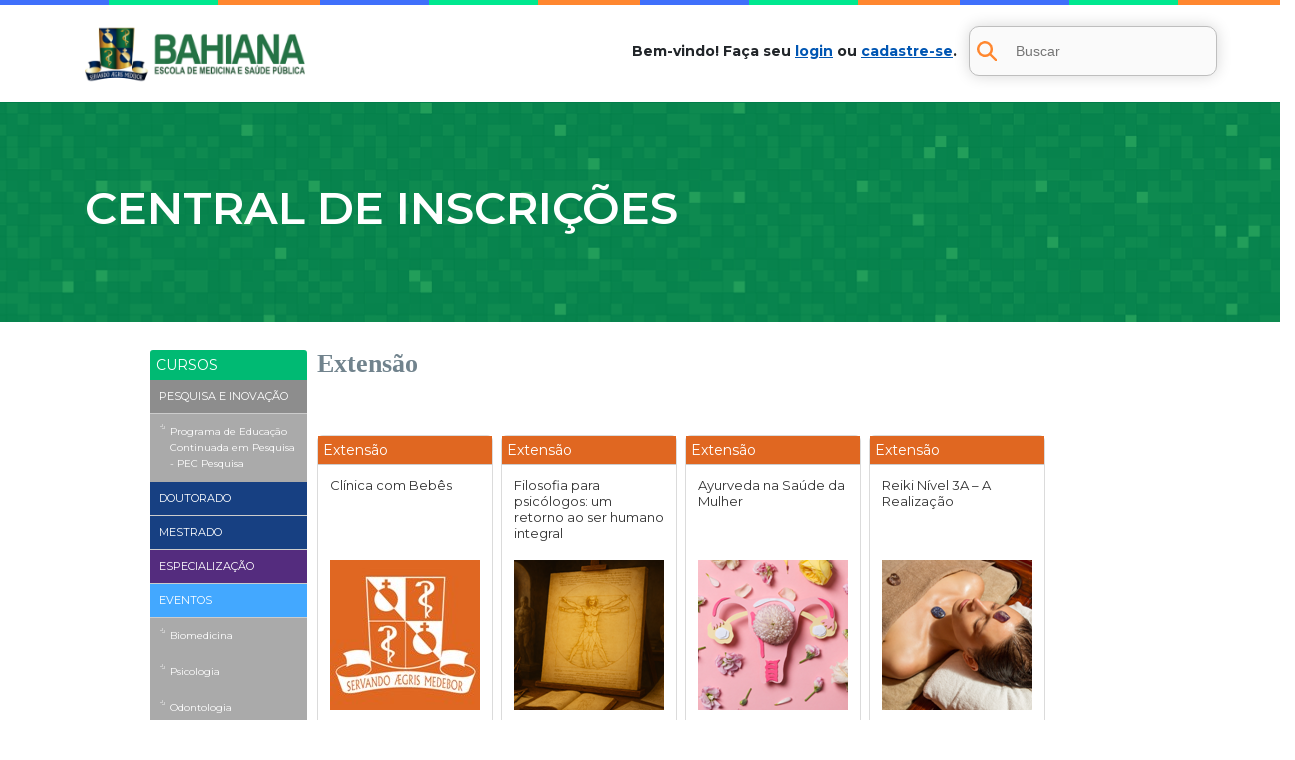

--- FILE ---
content_type: text/html; charset=utf-8
request_url: https://inscricoes.bahiana.edu.br/produtos/lista/3/cursos-de-extensao/3/qualificacao-profissional/
body_size: 23146
content:


<!DOCTYPE html PUBLIC "-//W3C//DTD XHTML 1.0 Transitional//EN" "http://www.w3.org/TR/xhtml1/DTD/xhtml1-transitional.dtd">



<html xmlns="http://www.w3.org/1999/xhtml">
<head>
    
    <!-- CSS -->
    <link rel="preconnect" href="https://fonts.googleapis.com" /><link rel="preconnect" href="https://fonts.gstatic.com" crossorigin="" /><link href="https://fonts.googleapis.com/css2?family=Montserrat:wght@400;600;700;800;900&amp;display=swap" rel="stylesheet" /><link rel="stylesheet" href="https://cdnjs.cloudflare.com/ajax/libs/jqueryui/1.12.1/jquery-ui.min.css" integrity="sha512-aOG0c6nPNzGk+5zjwyJaoRUgCdOrfSDhmMID2u4+OIslr0GjpLKo7Xm0Ao3xmpM4T8AmIouRkqwj1nrdVsLKEQ==" crossorigin="anonymous" referrerpolicy="no-referrer" />
    <link rel="stylesheet" type="text/css" href="https://inscricoes.bahiana.edu.br/css/loja/geral.css" />
    <link rel="stylesheet" type="text/css" href="https://inscricoes.bahiana.edu.br/css/loja/internas.css" />
    <link rel="stylesheet" type="text/css" href="https://inscricoes.bahiana.edu.br/css/site/site.css" />
    <link rel="stylesheet" type="text/css" href="https://inscricoes.bahiana.edu.br/css/aspnet.css" />

    <!-- JAVASCRIPT PADRÃO -->
    <script src="https://cdnjs.cloudflare.com/ajax/libs/jquery/3.6.0/jquery.min.js" integrity="sha512-894YE6QWD5I59HgZOGReFYm4dnWc1Qt5NtvYSaNcOP+u1T9qYdvdihz0PPSiiqn/+/3e7Jo4EaG7TubfWGUrMQ==" crossorigin="anonymous" referrerpolicy="no-referrer"></script>
    <script src="https://cdnjs.cloudflare.com/ajax/libs/jquery-migrate/3.3.2/jquery-migrate.min.js" integrity="sha512-3fMsI1vtU2e/tVxZORSEeuMhXnT9By80xlmXlsOku7hNwZSHJjwcOBpmy+uu+fyWwGCLkMvdVbHkeoXdAzBv+w==" crossorigin="anonymous" referrerpolicy="no-referrer"></script>
    <script src="https://cdnjs.cloudflare.com/ajax/libs/jqueryui/1.12.1/jquery-ui.min.js" integrity="sha512-uto9mlQzrs59VwILcLiRYeLKPPbS/bT71da/OEBYEwcdNUk8jYIy+D176RYoop1Da+f9mvkYrmj5MCLZWEtQuA==" crossorigin="anonymous" referrerpolicy="no-referrer"></script>
    <script src="https://cdnjs.cloudflare.com/ajax/libs/jquery.mask/1.14.16/jquery.mask.min.js" integrity="sha512-pHVGpX7F/27yZ0ISY+VVjyULApbDlD0/X0rgGbTqCE7WFW5MezNTWG/dnhtbBuICzsd0WQPgpE4REBLv+UqChw==" crossorigin="anonymous" referrerpolicy="no-referrer"></script>
    <script type="text/javascript" src="https://inscricoes.bahiana.edu.br/js/html5.js"></script>
    <script type="text/javascript" src="https://inscricoes.bahiana.edu.br/js/css_browser_selector.js"></script>
    <script type="text/javascript" src="https://inscricoes.bahiana.edu.br/js/mascaras.js"></script>
    <script type="text/javascript" src="https://inscricoes.bahiana.edu.br/js/modernizr.custom.js"></script>
    <script type="text/javascript" src="https://inscricoes.bahiana.edu.br/js/scrolltopcontrol.js"></script>

    <!-- NIVO SLIDER -->
    <script type="text/javascript" src="https://inscricoes.bahiana.edu.br/js/fade.js"></script>    
    <script type="text/javascript" src="https://inscricoes.bahiana.edu.br/js/jquery.slideshow.js"></script>    

    <script type="text/javascript">
        $(document).ready(function () {
            if (!Modernizr.input.placeholder) {
                $('[placeholder]').focus(function () {
                    var input = $(this);
                    if (input.val() == input.attr('placeholder')) {
                        input.val('');
                        input.removeClass('placeholder');
                    }
                }).blur(function () {
                    var input = $(this);
                    if (input.val() == '' || input.val() == input.attr('placeholder')) {
                        input.addClass('placeholder');
                        input.val(input.attr('placeholder'));
                    }
                }).blur();
                $('[placeholder]').parents('form').submit(function () {
                    $(this).find('[placeholder]').each(function () {
                        var input = $(this);
                        if (input.val() == input.attr('placeholder')) {
                            input.val('');
                        }
                    })
                });
            }

        });
    </script>

    <!-- suporte ao CSS3 Gradient -->
    <!--[if gte IE 9]>
      <style type="text/css">
        .gradient {
           filter: none;
        }
      </style>
    <![endif]-->

    
    

    <script language='javascript' type='text/javascript'> (function(i,s,o,g,r,a,m){i['GoogleAnalyticsObject']=r;i[r]=i[r]||function(){
  (i[r].q=i[r].q||[]).push(arguments)},i[r].l=1*new Date();a=s.createElement(o),
  m=s.getElementsByTagName(o)[0];a.async=1;a.src=g;m.parentNode.insertBefore(a,m)
  })(window,document,'script','https://www.google-analytics.com/analytics.js','ga');

  ga('create', 'UA-80634013-1', 'auto');
  ga('send', 'pageview');</script>

    <!-- Meta Pixel Code -->
<script>
!function(f,b,e,v,n,t,s)
{if(f.fbq)return;n=f.fbq=function(){n.callMethod?
n.callMethod.apply(n,arguments):n.queue.push(arguments)};
if(!f._fbq)f._fbq=n;n.push=n;n.loaded=!0;n.version='2.0';
n.queue=[];t=b.createElement(e);t.async=!0;
t.src=v;s=b.getElementsByTagName(e)[0];
s.parentNode.insertBefore(t,s)}(window, document,'script',
'https://connect.facebook.net/en_US/fbevents.js');
fbq('init', '2156067781230643');
fbq('track', 'PageView');
</script>
<noscript><img height="1" width="1" style="display:none"
src="https://www.facebook.com/tr?id=2156067781230643&ev=PageView&noscript=1"
/></noscript>
<!-- End Meta Pixel Code -->

<!-- Meta Pixel Code -->
<script>
!function(f,b,e,v,n,t,s)
{if(f.fbq)return;n=f.fbq=function(){n.callMethod?
n.callMethod.apply(n,arguments):n.queue.push(arguments)};
if(!f._fbq)f._fbq=n;n.push=n;n.loaded=!0;n.version='2.0';
n.queue=[];t=b.createElement(e);t.async=!0;
t.src=v;s=b.getElementsByTagName(e)[0];
s.parentNode.insertBefore(t,s)}(window, document,'script',
'https://connect.facebook.net/en_US/fbevents.js');
fbq('init', '1257133854892334');
fbq('track', 'PageView');
</script>
<noscript><img height="1" width="1" style="display:none"
src="https://www.facebook.com/tr?id=1257133854892334&ev=PageView&noscript=1"
/></noscript>
<!-- End Meta Pixel Code --><title>
	Bahiana | Central de Inscrições
</title></head>
<body style="position: relative; min-height: 100%; top: 0px;">
    <form name="aspnetForm" method="post" action="/produtos/lista/3/cursos-de-extensao/3/qualificacao-profissional/" id="aspnetForm">
<div>
<input type="hidden" name="__EVENTTARGET" id="__EVENTTARGET" value="" />
<input type="hidden" name="__EVENTARGUMENT" id="__EVENTARGUMENT" value="" />
<input type="hidden" name="__VIEWSTATE" id="__VIEWSTATE" value="IWDrVjDCYzFSNafVnZ81HKgRX9Vk4fF7N7MDuzeZlj5rR/BE3hFGpS4e7ulft9PC1T7WRWUcbpj5tGvAO12ZDK9tn1Pfm4RgOtD1guc2XfaNGBsay+8Nj74jKP/05SwoSWgnrfRYOoN9GPAvsdPSa3A6wSqmuLJJ5ZO93bW7K2C3leID4Ip8uImNqt4RKxW34/zEmf9QkLcKM5t6HicHQOw7n121HZumxEo7kPMQH81Of4zuhzfhIxArTEeS5jF4Y7WsN9fbnCvJlJhGQBeYt4tXwRArz8px6nm/SkhBeEO13l43m4JOWNsrzS6KZ3OS5T36cTi7V5/nJxD8EZcDUI7+D29VROF2qprCYGZc8EsDJa039cjQ3YR4eubM1cxtLvZKRugKUN9pu2knzXqh/[base64]/028lnu08iVcXtjG7/xvddePjh0B36tH8p2LTtuUfT+ovB6hj1X+QnTQ9PkBMwyvtxbYYADDjw0AbIapkEvFjMmK6L4BC/sVa6b2nHK/YyY3xEm3AnlbikgQHmvRwPtCSlGqJgK6OsrglV9Jdxiq6uYbHAtbAcS9hvXI7lDvNLfWSB8lWXSGpAlwFx6WxxNCTFgZY46DUf9eL5Tk4RCeMcEBHnpcinMDIoFqAqx+obSjsT/feVcFKr3kHPWDnhGjLUDH9N88IVk0g0Yoq72aAJBDgNAuQvwNNA3pJkB/2XbIZ0O7gCaeCQPuE0x3ZkRGNQgChlSXtcC9TtScSjwOobth3dS+HgIQ8ze2TpwMKfYxaAp59adbcs12TQsPuIpXsiy/iVbK4nkPyAuOjYWyFIihSpW8BujUYFC56Ow8kmBXYB8KQ9kK7nZLlpJ+BPaspWvQJC0OwtbD3XvX3b9Wt6pDywjrS1/tigAAhdRWY8AbSy0ikUY9j76SigsQfJtLnOD2z0tvkWgYTheWp4G17ntX8NRN4Fan2fxpjnHbhAreGV5kOiNUTkTAdo1MCsG2jjOSGWh/E5PZAaG2RjcofTISMKOFikEeMJsiut3cxhJIFNXWtQHePJ4ncP9WaYuvEn5vh0l+EzELjFVSaBnFIsPD8OI1/2Ky/EnmQz6/knJ+g0QQi15FsjS7jQtfkGeYlSUO+DrvUNOigdi58ubtUKrwiBKhQLDWWByQcZAIuSNoGVSlrAGvJeWXZX8yOACanN0AVHZCXfOsuBDICICz5JtMzwFqWnQYIy+vQdjeVKCuGrCOSgOEhORRDSMn2KGLj/R5ut+QA8GnbYbGblXAe/Dirb8Z/AHkN3M9Q6TEqiNZ2OO1+XCfeUnyRSK6wfmwpERGXlsTCjAOtvwW3XiKU7crWqNbEq3dErRAmFRhwSyIlHeC6qqjtQcvxEcYDndeRY1/HyS7oJuI1G5HzkeJ0s33FqQ65rYpDUPGeadW9Z21N6YftyhZ4KB/ZOyRppnT96APPxTJr0yx8ez+cc6xe3aQ8L4lDrBdnCLbC/hcUddswWokRBRZ7Fv+tGVuagTQxiBfE/gFTkBSA4D0Zh2u6Qlw9EDxkbFeqTP6bt/R3nMUprlY7A3fWMczEpcdjo/qRAcbWEKkCuadKLGqxYM4DaAwSdMXNsHIfh1lMPbrScaponND7aZE1emysjPkW7W0WUkZ+QOVSM+XKO+Iw2RCnyhH92Mti+fEcxD7cVDk0SkBFW2Mt4PArJUT471G3AfllBlDxe12zbR7S4hMw84WdFJECIoi0d8yV5zMLgqlbc/QZM7ncwXXmZfGWO5Ze9c9+qqUVVF8hLG8wNWLu3EILFmhq0/ZbMKifCE/S/jLUpPHw5PW2P4jcxdyrJarzSQofDvhd2DmiJ55jG6SXQ6p0qQjCd4izIl0WTERFldCSPiW8gmOAIqP1rcEEEph4Kx5h0aYsvCjcsmuuEw4IWLdH799L8mir+gPOrF5r64tWA/bUL1MaV81rnVkZv3pjF7VOfehcU6ouj3mb6xH/z8HXZN0wK9oxhBC07C9F/eHZjOY0tI5t7BExY76j2eFNmVOJaBGQT4gdSG5JuiLL9CHHJFbePKD3hdR40MouSV4LiqmEOOaloIQa/+QOKRJ0Z8xZ/Mh1bY+yvylcOzygh5MIzwGecsBAvn90IlP7VZYIadoHzQYj7au/A5yPtHpp8kLJeK+scNxQEJVtpKkeN2XwfPjxlARteuhVmsI6Wp5qNlafcqz/B11TlcilIkA94yMuHpa7BMrFxSTFSwaB0AQLAQ9Odo2Pr8w+Wo0V94CwVRvSPHcHZa3M7J0xx308jVqcYm7ewao4i+koeGzeQ4dbA7Ox8JS+UYjGjzyu11t4kVo1xzFTTFmnrMHLarTOEg47WaPdUBmNfXqHrgcz+MYY0K6ZFAs1p+CW9PA2Su5YsbuyCvK/bhaNEETtH1HryFMM3qTDkcyFQqJw1jW8uKnKAiXvHT4XGblKjDup+1CqRRhhvxYkJcL+ktLPjGsz39076KQJTrghKOZYpy8D6VZwcglmPo31ZmJcDNzX1yQ6Kp/hpi8uVUK1iLfWSowmbYiP42c1vkbunGCaaJ/bZ8M/HqfS3dOfMyiorF3aITYZjY2oDsKHEeDWBRetyy3UN4gZ+0tQRH6m9BvGIvtDqXUK2zZJERoVeFmZsK+k44JrO3N2GyqhobBhUlZsj4gGOoaFK302PWaqiTp/sZrJmU1rdH3GA7AzvWD8UeQn6m6wn5j35KAyIRJzrETievDgwjdc0S/m47MdrGLZmILZKY/7iFpOMxq+bgL/NYXJ8mpYm95FXSesz+1cKZxk2m5SpzpYyhRME9KlaD0VogguYomo9Gurt79AMcUzan/O2uLaBvADheBIdiJBM6I3txg2Scd8PGwSpm1hpsnn0e/[base64]/TZW9SpmyJsRuaXWA4kHDXXLkHnoySpttzsLlTghf1ugjlvgxuh7d4yZPTwosBkXlgwqjQfsR1z5XtOW23WSTF+9EpvfVmNdu5WHSL7f6ARBLV3+W9bVzMSjyGFn7N4UoLrx9b/IPKG7DoTNyIv1fxLeeuKtQGdJ0nRPca/b3i/76DOuRMPnk4SwHDYWC1CEovI1WttaFQ9XFNY8nCCi0l39So/Gj1/[base64]/TvJ5hhz+dh0ZAsF+TRqWeotHTKCpg6K/4j9dS3qKUBV0C7HTToycVs9kOzy/6CVmdGVcnKuS9JnCVPYwPciHWI8ngACisQCFKG4i07aN5k/TgQPKyP/mflSfnx7SycX8gONE7NLrvmPuYHz4Rt97CDb/2d6lI7afjjSW+Gb6JH7BtLvasdC1ZKLhwEezYkusPAO5gf1owcPxBD+xeU9TKFzhk28VGQhmZOPDGPJ+nJq3DOkMzpVMRU9MksyVf0PP4zoDaDptUC2z1uYMmOJ7Orjzj0IV5S3GMR5GZg2YWfT1TQHlUofJpfg9lK/ccUbTera1J9tGVrnaUu5Bduf4h3Gms3C0uqvtyvwNvhKDJXO6PZ512Fj99oR18Zo/bFxQPuU6wY+5rXuj+RraUXsZWLmkrNDZNKPCcoLYsOr3vaTw3MMPrn3A6lwZ146/[base64]/+Xp4Xz5JjDLEs4LtBivkw1zCq/Ka9EDBcciAb7uMf0z1CHEyM5FtLyfkvpF8Pd1uQG0nwy51R1IA/TAH594a4L52TYCIa/+04xGtACd10mXSn0v1v2huiIXDhRGAv90WWihxdDGfrMhLpZ3ae0XtN8l6RFxQ5VZQo2Fr4OQriqZCOQ6rltbNxfHTkjuAk5zdoj+7zb3pyY9XiDpBfggjq3/R0yRrocNp4WQveOiWdN1Q2tkCM3NkF2r/zUJsHXxEwsRsD+uv7BHHt4325ZC7xv/AGaBKC0Ym5wpwKPmboPSnGGi8zmf0D8+8kSbSIVbNsh4yB9f09nfbSlERPuAimBvjgULK/NnzJ02YA8pQUoSpP7rGJOyCPG1VqiF4NSWndOxpOEYiLFJ8M/PX0eJcVO2WiF3R1V0koEY3QvNp0SZrB3gEvVX680SiPQrX+nmHISPLMrRHXkGRc4mDV/JJqxTznJ6MKlevTuQ71dNWec0Ve4a8B8lG0hWPzWmmIwRpLb/R8z/HLxru7V1X3IZHieyA0S6ZnDQiMN2OHVpBcATL8dE3QB6RKGWMREzLPnsAXdaQvY22iRNMf3yE8ZgMvluZquD/sOmdLd4hT/1SCKYl49CFbrSDS7yU7zPE4PFmHRbVwfyGoI1MC0FikXbUL6B7wrBAlmLKeL5+F/TKnSomgNav/SHuZKHm46aIh2GqmaCGQrDzQ6BD5T7WtasfF+QUCqHiKqkyaFMyeJvmb0v9kOTeMqhPd+OwXPeRl1v4/yKbq1Cq5hGmkO/4PIYA2jSYh2R2NH4Ce2Q60dBqAmdOLYWvs2lWR9VjJF+ZQWUyLseuPywFR8CXypfWSdiuFFpVG75G9R0IUfyIPI08AcPWjUfnM4K8Mbzz0UpNjOfMT7v9sfaxBA2HNDjt6IWU1L1xj48r9OKZK/UhlFqROuG2RjKVJa62gzjEv4oqK7g/zc7LEYX7DNH6VOkDZTjHbRofmyPPDxPOiy8U4Joc3c9zy5QmnTx2cPiVfGwJHWGwhpbk3Gdp5qahUOMzxSife2bnPos9QAt4CQc1DXU7yLQD1/FHTccntmLhwbOq/cbjLWZeUQeB0e+41q+VNoDVnzjjmfKoX478KQX1w/[base64]//otMFlcbvSXSaaEfb4eDeYBf3sEvZSAOnqv83xUMm5gIEtPVkbu9EApb2gtjnQZWtASXp/i8Z0d6dCgVm93sa/UjfZmXlzw4fnsUVH3wZnZ/ztKy9yuZzXhR5M0nu8cRczKwIJ4YqL2bxDjksk04kNrxrWFC298MY/MRnEKR0Iq7O5y5TcoqIWsYAXBlfpZ17D04XKVKDPt5OVxYlAs2kNL+31h9A9kj9mWdtoVKacPNXPGOQwESt4JBohmnSPWF7oqgJOZZ/1EyrrvXdiGlBeyQoHJtw6ybDjBWgkgDWygX+yYN8gK18f/4cRG1uILBAP+agpMwpUzuvHBrpLKbV3KTNY1LFuGie1jNfUXJ2OXvMuaq21wogowean+qz74tpcaGYM2Tn356jsiebEjEg8DicAA0K8U8RUuee1Xm5AAc1OHlTEsOeSX//j6gS2HFdbJtr9PUhMOXMeM8M0nPli3gzfDMVtZgmdPKC3Jo5YI322XBMOJkI5Sb0FaqeHBtwX8bN0D5GaJ3J2mjXuhQwLyliUw1bRuTe9b3dCIHllSgYVG8mHBcLB3hn0jaOkuGu1zUmTdInwmCig9AemYRWQ3SgbWHHW6P/cui9dbfzANufHhxpf+1vkJ6sqjvcLBP3QBqgPdDWNSss53OyV3U8nKYwvIE6Ud0MKT47EWe8utB/I1DDK8QEYLRXJybUbIKyCND0sH+uEilkxMD9zB9AwplzkmZkacxftOvAqHLXhpYcfMnrnuOsoHTaEKq7eXYv7s3TW++nuTQ22lq+J04OMd0lfML20sm/4Y+EwQQSw3v5azM//VrVJgRJpK83yHUCFQ8sLMbmB8L+BOH6v9DTdyGJpZOmtqlVeE4gfGNxhScfHO/9fOFtO+/pjGdhRzCM1w9pbP/cRDDwnmv9gXeYIHwjTBMR41YX00bSB9usCWt62spA37knTJDnjJZDmoMqY147oKS7hJyzas7jxGehYF2sTwWhs72tqDbBxF/RzdJgh57W24C74/9sQwchtDnpKrM66zX6KJKK96gMGVjSJ6sC2Lz9/P+nNxtCxj7/3GMrt13YagSR7wTTXf/W5OiccFScRRKKoZWgphi94xcvhFTUuayekDDwuUgM8tP2Ck6xMBSXkA6ihl+kKvNjNz4jUfJV2y2vZvKyplFHkZaU3svhl+2VTzOoklh/978na/WzoE4DC26/5fZWA+PmOGi1rOLLYFew6Q/i8yrQBate7P4Vg3r7yQha9u3VdQ+wCSnc9rQ5nTiB2VHrq3uLs8MTFT2uvmZmC9PZV0GrMv8F5Jx0Vy7wgee3Ce8O6miP07PLOnoyhPspxBIfI/2Z5cuoSH0wSewbwl+toGz8xcRLWpvgELuomBtM6s3anCR2pyEGty8KfFr/25UK9A8De3GkC5gS2EUmpcvd6H/OUvFRgk9HLOsXS+ji96tUj30cGgUe1f0diiCoFap6SjVLearI5THAE134NcKGzmGT+f69tdvcq7xiScHAkw3XMoIlF1XrzhOZ6twR8q7LzeDirKab4vXa7IPHmeXnegRmD2SvFZnHABxaEmv2e/y9qaT6RsL0zWMb+Vuuy1F1rrwj0JqDTPjGvnz7PL5cBYkNmnQByvMndAIlw4W/h62SGyFdVksCG45xR3lesuZGXBKdLUJv5gdpr+BggGybcVpa5ecpqdfEhjh9tPTrQn9/xgPy5ne/r35ySso60bP+uKk9gAFpw5PmMqA1H5kxxmALM3pyVCXJ28q5WEg6RKHRcAuH8BSpckmK+zSeVnku+U1FT8jKg+RrNTE3i+LaF/kRtHk3zGYWhNYsYiVjJprnDq8TUdIck1ihEIprIR4MSOyFgSeybE2Wp9pRkpPGbFJMv7ivmhZWIAReyo6cu2vbAHcNHEPWiyCN937uwufUN4z5/ogF8iFHAbT7tC2h7mv4J5YI0UZyMNyBqGzQYzrZir2/v1HV5XoXHHt/IOL8o1oeBzc50JUL/NoKYoTje9mC3efMGVP+o2QxuagBaIbqJHWdJ4+hxte1j7ZuhctzxNxFg6DDpd8h4+w8Xn2c0A1xag14MVC48dYaXYXcJMGHZkul+KRzmdyz+jiWEq6lzpFLCvDmpSTjaPLlZ1NTeZc2XsIUt+gQE3nQWtsr8Rg3or4iiVRimTrogLF8cEfwymI7JHrSkMsKSf9mfEo+/BxTPV3zzYY6WyhbB/AiRJm/sUxLiw8iLqOZ3gUkNvi0vUvJAsnX5JVhF+s2cVBOvl5lRT/FbMbeuV81W9JUHsvbSslhixGqEGrH/r9+q34tKZENa/dQCk+0ZJAgEJ8hl820iJ+3mFHPZ0/wAdMcO6zFr8JKgp7Mpve3OWrjzruMoY5QmB8ywZRo2uos/NDgEH+1L3CVvg4C7v8JIODlBK0aFVZrQxgE8jK9eU6wNkLsYIeWPYGMps2vU5VdwTcuFC6oWwndHcY3505C0X7BDTxkO/kcYLcUgtpyA3jW/Ata6xcKnmed3BWvOc2dvAQbITnx5rTRQvjzbaUXebSReee6HAuM3noGoHc435Qlc/mIa3PVwqny2WNVKkNZQB2wK+NFdX8giKX+e3UIBwD9JmDsnJe20mFOchmKlnMgX+jgDJeP0t+odiUgbNZibxWzeKxV1Rmp0Q2Mo6xGXkF4lGTu6T+r7h/zUNKkvauUMLrD5lgXSQ9cX/hOBK8/QA3xr2a6KFErPaYcOuM1pkPe9iSM1f4Mhx+Os4nWeekhDKt/vk5JhNedrIZ6qsjsHt/VEbOo00rOstEhOA5hnG9VyX1nJrifW5IQHGvPEZv3AS2IMr2KfPHcqhMXqjjRTe4qbVu3ZkkeHBluYR1z0UHalSxwoL0LiRbXShdwaqfd0JjQMQX9qhB2phMXURDUfAqccVnDGKNFLPVd89rMBRWG7uUclSaIy+IAPiHz7rersnPUrw4CLmbwpGa/QBARRXYvJxoAury/zCBNm38waRtnLGiWtHXVjN7k4O9tKimzAvTECgOpu056ZAVH3daEZrPQ4H8SmTcxUnuxUzxURWqEYEETX9nnQ7/bTFiVMIFbg1nUUblFo/[base64]/KvxpjNhhV7TFFV77awrnG1x8EJj7r+CG2rm/DgFFflkRZBFRVqy2CrpuK9rL4P/rr2SZvpu5hGxmMXKfTPrdR4Avue/kJtrpwOeGSUlJ8/xNBwOR+7DWfSJtSjx4nuudyLPuOhDrtCRj66qIeZJXcr/5KtK7KvT+vDkohkJ2sY7oygBf5+RWfwpqSmH1rrbUkYHMOyZmUmm7B7NjBkMOlGH7YWZn6UEMD46Fw6+vRCpclrV4vJsB1BIOgqc3uyYyhq3X2deU0La/R8ClE5Lic20rbIcqqlYmLbVKuADvnjPC+VAo9VUX8mS64EssPVj7iT+ekzQKuzmBn90r8yRh+PYrqxTh+gm/ZAljIdLsPsxPR8d3ApYg6Ws9uSg6jlwPoGWfwWFIZGag1uXugFqRGUkmQQR9APKeSO5YVPrq6RqDBggZp0Cp1tol65CTYlIekwuAIfVgRacDhAaw4TCqHcNBAnlsQYMGTtCyJO127tbN/1+pqSkYhMUgWjkfcmzqqJ7ndIb55ki/APBe8RGTI51fk229jynyHdCWZfmNh8uyMh00VL9Gi6RWWUUJwdTSZEyvK9aOKdKXsD8WDguW/Sf7swF/[base64]/tYaCkQfrlGRe/MHpKFms0NsJBKVwivNSJGdiXVND3gSnbiVY+DGxql4XefzWcmM7zWWyAD3DhLBuLtsuL8tFPihto36OyPU0fl6UB9iG8Q/DP30scwXhfirxn21HYK2GMPKGyyUKtt+Iw0tS++cW7W/vlJnZU5gbHbyk4btkw6210CBlJnu3bdXAus8kQ7H05IW/+a+M9902ewYbj89EQQ2SLTVM/J6F238ekDJ4I3ftrADai0t3ELqNcYUdzlAMrrq06I8DUZ8h9lVUvcO5oVKJSm3QZ9LCatIzRMqkWobDflgqNHYcmWcTerVc/jyXF2bYrUtTRXwmuolSNH1V1LDUG5hCDDE3MrcdFTOWvyI6uRXiYS+hcl+mqOuBJVWnoK0ZQfgJZYSLlfx0s3BZtwmm7nOhIXRaOnGu6Bh22QeNmtv/msAAYenYwFQdikOqyljfbRhxS9Gz6+VRIMM07+1A/Xsx3DwIGiWBS8lDIsq5zPPd8x0hbx8G0qUcijqd79LbnsbYILvJYMF6DELH3h9Qn/S5v6gdjoP03ib2PTWSDHGz9x+DYD7601cTXpP2+vZ0/UiqL3xo+Y7tfM7AI91ybwXMNRKoED+FsSJKK+ol12wZPqJq19494o3AoBIYeVsgtNXRHm2CgbxE17f43u9vJkCPoBRbmz/wSCa0gSrZKJJIBRbH4PPtayO/ETKo47PJfzFN1atXZja3+6gt4wl4a3NAv0ij0Z3PGqrOwhrJAAwYv9VR3Ucb4Djp4OAGg0G9PC1Kx7KmqP0DnF6FZnFwuInTu4lU0AqFFFIH5xyLjlvCFGyNpdnhq4ZgV9Muonzz5/l5cF/g5ANMVLE6D/C4AVxDl6CWOqlzPj4wpaR33wgO2dJHecWoeTpJKoyZmPbzcqA03vq3jy03mnd1fBWZAHT+3ICsGFNKrp1y/EvzFm3c63e5Ny1MZpoHprohHRAVMROY34zuEjs5S2ZOz/H5XW/LQXRZaaUBE+MOdsdE+oEcedfc1zPu2BtcAqnBD29fOnLC/umx5dJAMZVq6GWmlmvHUfQvwlfRDBwo9WrdxbDddIBHvo9ULsYVEmqv9qDt7o5ETX+7KDqd9Og07H6T0T0MYun6HyPpob8jA8HTkKriKuNQWa/vD92vksecTtw94j5JbP9VQPWub6JlJtBn6zoN5pWhj7w9bF0vDXOmLp54ILfp7PBPA1MvKgJ4me0Pw7V507hYhbypI3dYGb4nI2ah+dS7tmOnVES/bZDNhFWLkgo0WDs9hNDtRXKv5IJUIcEqyWQWfa55+A3k0MODoHsdZH/SH4IbjboILy71pWRvLXsUVN8+7cuwvUQeUzzx/[base64]/EZfp9E9yMUTz/[base64]/dSZ769TfEexGG963aSgEdawVIlLzAv8avxxPeYhFHXpdYSFIhJ0I5dW2sNKVOkPJjEqL2FiQuPv6IUVHisbuwn7SyyKqTT0yyhMwh35GJVcDjZT3UPCxMjGAfQFNdFi9BqzsHX/cGCxz9FMtJ2QArXSZdA6V9fGhqfvsMCbQP2o/PTvPUYMYDVxAIbha8UY4lpSE35AUze1IJb6MrNwYtINO+Kq/[base64]/kC2JehQfGeu9bEcbRSX7NNP1OYaAOjSLkEvZ6f1d07W8d9gSZHDPeIThoUxAyq4mO24BY0YilKxMuCltdKt76DF8MtRnWv5T3exZukHSqbkZwoTLEpgrAF+Uo1uIM5Rp571GCPgPbNsU0qXDyIAnUDH8EEIA9YzhUI+Dl5gGcUSUKWIQ/QsU5d6iKIKTgCVtNNnh9Gq7S5N/goCOm6A/rvWh8csb5y99qYnT/JOdzOsn4bTwL3Zxs2IC6fJM1NOjHuq5WOhXdOkKwV7za8GbYvhmo4sctnZnxMbU4JwJywCAxn+fQFEgSlKfRLfvejiR3Z2XkDL1eT2kbwYpIyOFh6X/VDQNS6fLTlpMYUW58XqMQteR42ZHZ++dwPKL45SfL3c+lgp8ZIy0R6Vml2mf8ACtjXFfdSIqoFHHB8UdYKNXEvDcZ2JnlwJPNpebjnfLIFvoDAhn8zJOc+48k/6T2J1Eictrrf3BkeDGYQU5y5zv+EOmEfur4Jq4K14Sy/E343abkL3KuqaETBL2TL9p4AVO5JGVtNWLc4RmffH4VloOVB6F5h2/dM5QSelMr0DPwcaIcDzaAZeIW/e/cg2UMKLneBp9SxJFYyM9fMgvV9BpbnXGl/ZIwhJLAJ3iSoegloxFCqav5Rxm365M0cBeLH1D7lBPBAGrkzsjs8KvHC0GcgrY6zBQvLEkxz4BEvWBIH3ZdM0Z71VMuNwlpFOrYf+8zJL6oM0oxyPNLqgAdz0Bp8uNPHOdhLeFf2g7A3b42Y0Of6jubRgchq8bhBG0j2fFlzsthlqVRDlrARAH/P1nuaoUjALa/O/am6LHj8e7rX4NO00H9g5GjR+YwM2mec1SVnj1MrVMuqktyOzweAe/4jVbiOVJ/55tgUVY8RbPJEpPNvsxgQmLb/FZ7twgRBzOOQArmn3HurE+w45hHvT0rqn+5FZ4zaaFqhu63FzhCWRZnTzXRafSewEdnCd6pyvOLIcXUV4G26jb0tt/6Cfja0uFFBtwfXWVjjpOQwwv0lnQS28Fcm0NNRnNMdVnjixHoWxu7k+/1U1SUxKW2e6AQrauNVvAGkskamA7q9gWL/AvOs39nrZGft/odKo7OAuBMcc9Y1cE2zu4D3Jja5Y/0r2hEZ6o7Jl7A3+PIAkhb4fWSUiF4q5iHkqMf+huK9d8WDArWYBXaZYvYnjfcc8QqDvd2ti/Qnx/iX5z795+l6sNtr0wJnFT0PSWZUijPyEfAtsTpz3pz/UsL+po3EneICQH1JFX+CT7H9phsWq5coBk1oGk9hkYx9QEhMrUXrSirrir6AWRWi6M3CfnPzz7pInKVh6kGfBsUB+oBzPr78QBLO60M6F11EXpxj/zZ1pIi84X2z2awP19NlJz7m29YLMJGG0DpjgF2V9cIrIZasZeUVRYIKHUkNTCMb5n9YLGD+/[base64]/0GWTWo7vPafrkAnT10JqwzcNEyqbH+pX8n5xdSjeOfgsIaXU/uGxeYt/YZ2XQtvqxzx37ZD4Lv5/Cp8zrBnwC2z1At4oxnciImxFPMgvWvGMz/eoBAlP8tbVJ9JyW1MgD+H+KJFBsQ1qWD54Y441Q41vOML2PM1OBy48Y8BZPy8lo/P/9hME7zYg6GrPnB8MDgNDut4ITwGRQx72dyZ8PwZ20LG8hAfG0Vup6s51IWQK5hQHpaKSXIdToweH50d/yOePpaKvYR7Je4HH2vWElBTkSUsPauqp2XTLq4nq4MCaNowES/[base64]/aBwfifNVf4azVo2ZLxA+qgP/NXGNCx5GZuQOxRJFkKgluRkYw4hFuECtXa5YRk264vph0MF3U6/FGYFvKpbYAgYCJUU6sNrdiTxEh2oFcRdPWlC0Y/F0Uxv84siX/D6/ltNKHGxgxt0+mIsMlpftXJX1Mke1/0i0TiDtfP9ZMTMA6Zcq48J8lKDyHac2K56zSh+95+OgVB5zV7+TafNyuAOJe8gGn1/5vlAYKmZsMl/EKBVORxaAk8CZLZ+QBCdAoEQ4QRU7TxXgkSjo5ocWAUwIgg3exmkzPjLiWNyuNJBdUcukpCOOIFwuN4Yp4NmemWSXh5GjGSkH8qTZurbUUSplPRoA1/6mxVmycYdo8A7+getzNLBJW5z4+7gs7S9PCKWnG8IxibB888KpO8i7+HZTHLaXRF/8a3Je1YM1iSTeFG1aj8HTtDpiqbs4Re9FarwhG/J7XfynFSBNLmn4Jwmc5EVr6rvIDZ4MfKak5OTm81mUNmTQjN8ZAj6BM+fbJTuJzSAqJaZ3u57KbDDpyyMzbMfUXiwRDMTwT2S5cSKOxYXwtI6Ve7dqIEU0ycHE7MD0jD7q6/ZsMqloZDq5I0JuH3iZkeWzo02/T+D+iGY6LaCLpkIcZs9stW3DnBMtpwbXoi8RWeoQ4B+pZpfDE409ae4YC6FJofxVcA1IMvCW+FIoZcpJqrb9QCMgABa9PX57rbYsuOgM/HcHakTCEALJO0g/N67O/l6t81NiNap9JruChaJroCRnqAEDX/n/EWsdd87Caso/Zmct179mAeUQJM0yI4lYOgV1DMt6pquYIqAwFPsQYNAMrnpow4Frgf93mS+lLAqkW6Nix4cbUJa+jjXGVW7xWYEnXWTtx+kRGz+Ry6VFEnCoQZEPuGcosDDo8uQ1rFZ9gNMkwnQn7WWSSqtGcmzX5/[base64]/FoT6cZCu6jBTCp9JnkLhIq5mTQd5AXOyWY2DSX3jqxbwUI7pfHijdRrU+8p2wkKgb8LxAeRnj73vd/SSFIpAHLhsubY9LgargR1DgCFvKAlzy4l2o5LkgJAVJaRfqVrQlSXOKyWq+EwUryvAo0bW7XVCkmprDmmpjaJN+hHzCbdWvBeMdAtMOnt32bDfTkk97fiWBQsBqpezQU63BR9S4J/hf4YhTZj5ydWvprzddKWhXFZ94z5/KXjIjhimb6qDSOxU/1sIAkdwONVY8Cj/xVcYZq7/dzXKmxJaqQM9Fw0ir8glC4tsFcAmU7b2gY6nbayIfKnn8WLOAUy8Ks+hqGKFCj8rVA9Bp58CrHSULpb1rOqiCCdWJ9I0nk7IslhzqxUdgGeSZect1OeN/UdkQ3IJhbmFG/4v9oNsADNGQquIzvVwjeMMd/Kn2+9dNcohx00ZSAvg7VrUyLvzbnOvOtF8Xr1u3bhbDGLPL5glwDKwiMO0rwmKioOV9VJtuhwPrFGbdT1SmR3cUYPYtmi6qWDLINwYI4pgJdzNt0/jQVrJSk8jrqYjIT42fe6sFpJMMx8GI6U86XmloN4PS2f9vlrkQBNNaR13" />
</div>

<script type="text/javascript">
//<![CDATA[
var theForm = document.forms['aspnetForm'];
if (!theForm) {
    theForm = document.aspnetForm;
}
function __doPostBack(eventTarget, eventArgument) {
    if (!theForm.onsubmit || (theForm.onsubmit() != false)) {
        theForm.__EVENTTARGET.value = eventTarget;
        theForm.__EVENTARGUMENT.value = eventArgument;
        theForm.submit();
    }
}
//]]>
</script>


<div>

	<input type="hidden" name="__VIEWSTATEGENERATOR" id="__VIEWSTATEGENERATOR" value="EABDDEC6" />
	<input type="hidden" name="__VIEWSTATEENCRYPTED" id="__VIEWSTATEENCRYPTED" value="" />
	<input type="hidden" name="__EVENTVALIDATION" id="__EVENTVALIDATION" value="Ouiyj+9rHTPDTEjribSkTDpy9a32+jmPjqc8LuUNBImIl3ZSdQUurVZtvgWY5It23WRogCIB1tf1lAfVg2O4IirivtfRUpEtW6xyRFKQ/76Wn0QjXrDSqFb17q+KCumPd0HXW4kJ+GZwAveTAnwFUm4rjNazaCpgGcdM/tJKEJMjhvaPEP3TgqMxsDCdLuwU5XLHX7qvz1hHy4QxabeoQgXlqEr+1AXds1jtDkp7ZqHj+po5BXb0NZt9rRN0AS1ye6bcFTXEp/7rmKEbriUIVXVr+9sCTXesSq6mXzpTkLoQR9dHdaB51X9YPlEKLVwEU9H3vSkNrozR4h1ZS7Rs0wdkAjuVqK7Myu72s2ARtspHISpHoVWxmf+7NkYNtpQ0nUcjKZRUg1cc1Pphwik9r+CeM00GDGMiqGh8f4YzISzIOOoe" />
</div>

        <input type="hidden" name="__RequestVerificationToken" id="__RequestVerificationToken" value="5c82dc59c2154ae698286604d16ed4e8" />

        

<header class="header__bg">
    <div>
        <div class="menu__desktop__top"></div>
        <div class="menu__desktop">
            <div class="hzrhmY">
                <a href="/">
                    <div style="overflow:hidden;box-sizing:border-box;display:inline-block;position:relative;width:220px;height:74px">
                        <img alt="Escola Bahiana de Medicina e Saude Pública" title="Escola Bahiana de Medicina e Saude Pública" src="/imgs/marca-institucional.png" decoding="async" style="position:absolute;top:0;left:0;bottom:0;right:0;box-sizing:border-box;padding:0;border:none;margin:auto;display:block;width:0;height:0;min-width:100%;max-width:100%;min-height:100%;max-height:100%" srcset="/imgs/marca-institucional.png 1x, /imgs/marca-institucional.png 2x">
                    </div>
                </a>
            </div>
            <div class="eZMcQy menu">
                <div class="menu__header">
                    <div class="menu__body menu">
                        
                        <div id="ctl00_inc_Topo_Cadastre">
	
                            Bem-vindo! Faça seu <a href="https://inscricoes.bahiana.edu.br/autentica/" title="Login">login</a> ou <a href="https://inscricoes.bahiana.edu.br/autentica/" title="Cadastre-se">cadastre-se</a>.
                        
</div>
                    </div>
                    <div id="ctl00_inc_Topo_Busca_pBusca" class="searchox" onkeypress="javascript:return WebForm_FireDefaultButton(event, &#39;ctl00_inc_Topo_Busca_lBusca&#39;)">
	
    
    
    <input name="ctl00$inc_Topo$Busca$tBusca" type="text" id="ctl00_inc_Topo_Busca_tBusca" class="search-input ep3169p0" placeholder="Buscar" />
    <div class="css-x2wn3v-IconGroup-IconGroup-IconGroup e1vptp6w0">
        <a id="ctl00_inc_Topo_Busca_lBusca" class="auto-suggest" href="javascript:__doPostBack(&#39;ctl00$inc_Topo$Busca$lBusca&#39;,&#39;&#39;)">
            <div class="css-1k0hmue-IconWrapper e1xp9zxm0">
                <svg alt="Search" class="search-icon" height="12" xmlns="http://www.w3.org/2000/svg" viewBox="0 0 15 15"><title>Search</title><path d=" M6.02945,10.20327a4.17382,4.17382,0,1,1,4.17382-4.17382A4.15609,4.15609, 0,0,1,6.02945,10.20327Zm9.69195,4.2199L10.8989,9.59979A5.88021,5.88021, 0,0,0,12.058,6.02856,6.00467,6.00467,0,1,0,9.59979,10.8989l4.82338, 4.82338a.89729.89729,0,0,0,1.29912,0,.89749.89749,0,0,0-.00087-1.29909Z "></path></svg>
            </div>
        </a>
    </div>

    <script type="text/javascript">
    $(function () {
        $(".search-input").autocomplete({
            source: function (request, response) {
                $.ajax({
                    url: '/index.aspx/GetProducts',
                    data: "{ 'prefixo': '" + request.term + "'}",
                    dataType: "json",
                    type: "POST",
                    contentType: "application/json; charset=utf-8",
                    success: function (data) {
                        response($.map(data.d, function (item) {
                            return {
                                link: item.split('|')[2],
                                value: item.split('|')[1],
                                img: item.split('|')[0]
                            }
                        }))
                    },
                    error: function (response) {
                        alert(response.responseText);
                    },
                    failure: function (response) {
                        alert(response.responseText);
                    }
                });
            },
            select: function (e, i) {
                
            },
            autoFocus: true,
            position: { my: "right top", at: "right bottom" },
            html: true,
            open: function (event, ui) {
                $(".ui-autocomplete").css("z-index", 1000);
            },
            minLength: 1
        })
        .autocomplete("instance")._renderItem = function (ul, item) {
            return $("<div class='dgrspw list-item container'><li><div><a class='result-link' href='" + item.link + "'><div class='row'><div class='search__col__image col-md-2' style='margin: auto;'><img src='" + item.img + "?width=38' style='width: 38px; border-radius: 4px;'></div><div class='col' style='margin: auto;'><span class='result-title'>" + item.value + "</span></div></div></div></a></li></div>").appendTo(ul);
        }
    });  
    </script>
        

</div>
                </div>
            </div>
        </div>
    </div>    
</header>

<div filter="false" class="gZuhZd">
    <div style="display:block;overflow:hidden;position:absolute;top:0;left:0;bottom:0;right:0;box-sizing:border-box;margin:0">
        <img alt="" src="/imgs/pixels-topo.png" decoding="async" style="position:absolute;top:0;left:0;bottom:0;right:0;box-sizing:border-box;padding:0;border:none;margin:auto;display:block;width:0;height:0;min-width:100%;max-width:100%;min-height:100%;max-height:100%;object-fit:cover" sizes="100vw" srcset="/imgs/pixels-topo.png 360w, /imgs/pixels-topo.png 375w, /imgs/pixels-topo.png 412w, /imgs/pixels-topo.png 1280w, /imgs/pixels-topo.png 1366w, /imgs/pixels-topo.png 1920w">
    </div>
    <div class="container">
        <div class="row">
            <div class="col">
                <div class="gfukrE title__component">
                    <h1>CENTRAL DE INSCRIÇÕES</h1>
                </div>
            </div>
        </div>
    </div>
</div>

        <div id="containerGeral">
    
            



<!-- lateral esquerda -->
<div class="lateralEsq fleft">

    




    
        
            
    
    

      
    <div class="wrapper">
      	
        <!-- menu lateral -->
    <div class="menuLateral">
         	
        <div class="linksEspeciais">
        	<!--
            <a href="Interna.aspx?filtro=maisvendidos" class="block">Mais vendidos</a>
            <a href="lista-do-bebe.aspx" class="block">Lista do bebê</a>
            <a href="Interna.aspx?filtro=lancamentos" class="block">Lançamentos</a>
            -->
            <a class="block">CURSOS</a>
        </div>
            
        <!-- navegação -->
        <div class="links">

            
            
                    
                    <div class="links_grupo">
                        <a href="https://inscricoes.bahiana.edu.br/produtos/lista/9/pesquisa-e-inovacao/" class="principal  cor990">Pesquisa e Inovação</a>
                        <input type="hidden" name="ctl00$Miolo$inc_Esquerda$rCategorias$ctl00$Id_Categoria" id="ctl00_Miolo_inc_Esquerda_rCategorias_ctl00_Id_Categoria" value="9" />

                        
                        
                                <a href="https://inscricoes.bahiana.edu.br/produtos/lista/9/pesquisa-e-inovacao/9/programa-de-educacao-continuada-em-pesquisa-pec-pesquisa/" class="sub subcor9901">Programa de Educação Continuada em Pesquisa - PEC Pesquisa</a>
                            

                    </div>

                
                    
                    <div class="links_grupo">
                        <a href="https://inscricoes.bahiana.edu.br/produtos/lista/15/doutorado/" class="principal  cor991">Doutorado</a>
                        <input type="hidden" name="ctl00$Miolo$inc_Esquerda$rCategorias$ctl01$Id_Categoria" id="ctl00_Miolo_inc_Esquerda_rCategorias_ctl01_Id_Categoria" value="15" />

                        
                        

                    </div>

                
                    
                    <div class="links_grupo">
                        <a href="https://inscricoes.bahiana.edu.br/produtos/lista/14/mestrado/" class="principal  cor991">Mestrado</a>
                        <input type="hidden" name="ctl00$Miolo$inc_Esquerda$rCategorias$ctl02$Id_Categoria" id="ctl00_Miolo_inc_Esquerda_rCategorias_ctl02_Id_Categoria" value="14" />

                        
                        

                    </div>

                
                    
                    <div class="links_grupo">
                        <a href="https://inscricoes.bahiana.edu.br/produtos/lista/2/especializacao/" class="principal  cor2">Especialização</a>
                        <input type="hidden" name="ctl00$Miolo$inc_Esquerda$rCategorias$ctl03$Id_Categoria" id="ctl00_Miolo_inc_Esquerda_rCategorias_ctl03_Id_Categoria" value="2" />

                        
                        

                    </div>

                
                    
                    <div class="links_grupo">
                        <a href="https://inscricoes.bahiana.edu.br/produtos/lista/5/eventos/" class="principal  cor4">Eventos</a>
                        <input type="hidden" name="ctl00$Miolo$inc_Esquerda$rCategorias$ctl04$Id_Categoria" id="ctl00_Miolo_inc_Esquerda_rCategorias_ctl04_Id_Categoria" value="5" />

                        
                        
                                <a href="https://inscricoes.bahiana.edu.br/produtos/lista/5/eventos/24/biomedicina/" class="sub subcorneutra">Biomedicina</a>
                            
                                <a href="https://inscricoes.bahiana.edu.br/produtos/lista/5/eventos/29/psicologia/" class="sub subcorneutra">Psicologia</a>
                            
                                <a href="https://inscricoes.bahiana.edu.br/produtos/lista/5/eventos/30/odontologia/" class="sub subcorneutra">Odontologia</a>
                            
                                <a href="https://inscricoes.bahiana.edu.br/produtos/lista/5/eventos/33/pos-graduacao-e-pesquisa/" class="sub subcorneutra">Pós-graduação e Pesquisa</a>
                            

                    </div>

                
                    
                    <div class="links_grupo">
                        <a href="https://inscricoes.bahiana.edu.br/produtos/lista/3/extensao/" class="principal  cor3">Extensão</a>
                        <input type="hidden" name="ctl00$Miolo$inc_Esquerda$rCategorias$ctl05$Id_Categoria" id="ctl00_Miolo_inc_Esquerda_rCategorias_ctl05_Id_Categoria" value="3" />

                        
                        
                                <a href="https://inscricoes.bahiana.edu.br/produtos/lista/3/extensao/4/aperfeicoamento-profissional/" class="sub subcorneutra">APERFEIÇOAMENTO PROFISSIONAL</a>
                            
                                <a href="https://inscricoes.bahiana.edu.br/produtos/lista/3/extensao/3/cursos-de-curta-e-media-duracao/" class="sub subcorneutra">CURSOS DE CURTA E MÉDIA DURAÇÃO</a>
                            

                    </div>

                
                    
                    <div class="links_grupo">
                        <a href="https://inscricoes.bahiana.edu.br/produtos/lista/8/programas-e-projetos/" class="principal  corneutra">PROGRAMAS E PROJETOS</a>
                        <input type="hidden" name="ctl00$Miolo$inc_Esquerda$rCategorias$ctl06$Id_Categoria" id="ctl00_Miolo_inc_Esquerda_rCategorias_ctl06_Id_Categoria" value="8" />

                        
                        

                    </div>

                
                    
                    <div class="links_grupo">
                        <a href="https://inscricoes.bahiana.edu.br/produtos/lista/28/galeria-de-cursos/" class="principal  corneutra">GALERIA DE CURSOS</a>
                        <input type="hidden" name="ctl00$Miolo$inc_Esquerda$rCategorias$ctl07$Id_Categoria" id="ctl00_Miolo_inc_Esquerda_rCategorias_ctl07_Id_Categoria" value="28" />

                        
                        

                    </div>

                
                    
                    <div class="links_grupo">
                        <a href="https://inscricoes.bahiana.edu.br/produtos/lista/31/galeria-de-eventos/" class="principal  corneutra">GALERIA DE EVENTOS</a>
                        <input type="hidden" name="ctl00$Miolo$inc_Esquerda$rCategorias$ctl08$Id_Categoria" id="ctl00_Miolo_inc_Esquerda_rCategorias_ctl08_Id_Categoria" value="31" />

                        
                        

                    </div>

                
                
            
            <!--div class="linksEspeciais">

                
                
                        <a href="https://inscricoes.bahiana.edu.br/institucional/9/a-bahiana/" class="block">A BAHIANA</a>
                    
                        <a href="https://inscricoes.bahiana.edu.br/institucional/10/sobre/" class="block">SOBRE</a>
                    
                                    
            </div-->
            
            <!--div class="linksEspeciais">
                <a class="block">EVENTOS</a>
            </div>
            
            <div class="links_grupo">

                
                
                        <a href="https://inscricoes.bahiana.edu.br/institucional/12/forum-pedagogico/" class="sub2">Fórum Pedagógico</a>
                    
                        <a href="https://inscricoes.bahiana.edu.br/institucional/14/jornada-de-enfermagem/" class="sub2">Jornada de Enfermagem</a>
                    
                        <a href="https://inscricoes.bahiana.edu.br/institucional/11/mcc/" class="sub2">MCC</a>
                    
                        <a href="https://inscricoes.bahiana.edu.br/institucional/15/semana-de-terapia-ocupacional/" class="sub2">Semana de Terapia Ocupacional</a>
                    
                        <a href="https://inscricoes.bahiana.edu.br/institucional/13/simposio-de-biomedicina/" class="sub2">Simpósio de Biomedicina</a>
                    

            </div-->
            
            
            <div class="links_grupo">

            </div>
               
        </div>
        <!-- fim navegação -->

            
        </div>
        <!-- fim menu lateral -->
         
    </div>
</div>
<!-- fim lateral esquerda -->

<div class="mioloInterna fleft">
   	
    <a name="produtos"></a>
    <h1>Extensão</h1>

    

    
            
            <div class="wrapper pgTabGroup">
                
                
            <div class="boxProduto boxProdutoInterna fleft">
                <div class="boxProduto_Topo">
                    <span class="block cor3">Extensão</span>
                </div>
               
                <div class="boxProduto_Cont">
                    <span class="block padding">
                     
                        <a href="https://inscricoes.bahiana.edu.br/produto/860/clinica-com-bebes/" class="nomeProduto">Clínica com Bebês</a>
                        <div class="boxImg"><a href="https://inscricoes.bahiana.edu.br/produto/860/clinica-com-bebes/"><img src="https://inscricoes.bahiana.edu.br/upload/prod/imagem-loja-central-inscricao-bahiana-laranja-20260119162224.jpg?width=150&height=150" class="fotoProduto" alt="Clínica com Bebês" /></a></div>
                            
                        <div class="details">
                            <a href="https://inscricoes.bahiana.edu.br/produto/860/clinica-com-bebes/">Detalhes</a>
                            <a href="https://inscricoes.bahiana.edu.br/produto/860/clinica-com-bebes/">Inscrições abertas</a>
                            
                        </div>
                     
                    </span>
                </div>
            </div>

        
                
            <div class="boxProduto boxProdutoInterna fleft">
                <div class="boxProduto_Topo">
                    <span class="block cor3">Extensão</span>
                </div>
               
                <div class="boxProduto_Cont">
                    <span class="block padding">
                     
                        <a href="https://inscricoes.bahiana.edu.br/produto/834/filosofia-para-psicologos-um-retorno-ao-ser-humano-integral/" class="nomeProduto">Filosofia para psicólogos: um retorno ao ser humano integral</a>
                        <div class="boxImg"><a href="https://inscricoes.bahiana.edu.br/produto/834/filosofia-para-psicologos-um-retorno-ao-ser-humano-integral/"><img src="https://inscricoes.bahiana.edu.br/upload/prod/bahiana-loja-filosofia-para-psicologos-157425-20251106120746.png?width=150&height=150" class="fotoProduto" alt="Filosofia para psicólogos: um retorno ao ser humano integral" /></a></div>
                            
                        <div class="details">
                            <a href="https://inscricoes.bahiana.edu.br/produto/834/filosofia-para-psicologos-um-retorno-ao-ser-humano-integral/">Detalhes</a>
                            <a href="https://inscricoes.bahiana.edu.br/produto/834/filosofia-para-psicologos-um-retorno-ao-ser-humano-integral/">Inscrições abertas</a>
                            
                        </div>
                     
                    </span>
                </div>
            </div>

        
                
            <div class="boxProduto boxProdutoInterna fleft">
                <div class="boxProduto_Topo">
                    <span class="block cor3">Extensão</span>
                </div>
               
                <div class="boxProduto_Cont">
                    <span class="block padding">
                     
                        <a href="https://inscricoes.bahiana.edu.br/produto/851/ayurveda-na-saude-da-mulher/" class="nomeProduto">Ayurveda na Saúde da Mulher</a>
                        <div class="boxImg"><a href="https://inscricoes.bahiana.edu.br/produto/851/ayurveda-na-saude-da-mulher/"><img src="https://inscricoes.bahiana.edu.br/upload/prod/bahiana-bannerloja-saude-da-mulher-no-ayurveda-extensao-162623-20251202150657.png?width=150&height=150" class="fotoProduto" alt="Ayurveda na Saúde da Mulher" /></a></div>
                            
                        <div class="details">
                            <a href="https://inscricoes.bahiana.edu.br/produto/851/ayurveda-na-saude-da-mulher/">Detalhes</a>
                            <a href="https://inscricoes.bahiana.edu.br/produto/851/ayurveda-na-saude-da-mulher/">Inscrições abertas</a>
                            
                        </div>
                     
                    </span>
                </div>
            </div>

        
                
            <div class="boxProduto boxProdutoInterna fleft">
                <div class="boxProduto_Topo">
                    <span class="block cor3">Extensão</span>
                </div>
               
                <div class="boxProduto_Cont">
                    <span class="block padding">
                     
                        <a href="https://inscricoes.bahiana.edu.br/produto/845/reiki-nivel-3a-a-realizacao/" class="nomeProduto">Reiki Nível 3A – A Realização</a>
                        <div class="boxImg"><a href="https://inscricoes.bahiana.edu.br/produto/845/reiki-nivel-3a-a-realizacao/"><img src="https://inscricoes.bahiana.edu.br/upload/prod/bahiana-bannerloja-reiki-nivel-3a-extensao-110124-20251115194100.png?width=150&height=150" class="fotoProduto" alt="Reiki Nível 3A – A Realização" /></a></div>
                            
                        <div class="details">
                            <a href="https://inscricoes.bahiana.edu.br/produto/845/reiki-nivel-3a-a-realizacao/">Detalhes</a>
                            <a href="https://inscricoes.bahiana.edu.br/produto/845/reiki-nivel-3a-a-realizacao/">Inscrições abertas</a>
                            
                        </div>
                     
                    </span>
                </div>
            </div>

        
            </div>
        
            <div class="wrapper pgTabGroup">
                
                
            <div class="boxProduto boxProdutoInterna fleft">
                <div class="boxProduto_Topo">
                    <span class="block cor3">Extensão</span>
                </div>
               
                <div class="boxProduto_Cont">
                    <span class="block padding">
                     
                        <a href="https://inscricoes.bahiana.edu.br/produto/844/curso-de-reiki-nivel-2-a-transformacao/" class="nomeProduto">Curso de Reiki Nível 2 - A Transformação</a>
                        <div class="boxImg"><a href="https://inscricoes.bahiana.edu.br/produto/844/curso-de-reiki-nivel-2-a-transformacao/"><img src="https://inscricoes.bahiana.edu.br/upload/prod/imagem1-reiki-2-20251111161758.png?width=150&height=150" class="fotoProduto" alt="Curso de Reiki Nível 2 - A Transformação" /></a></div>
                            
                        <div class="details">
                            <a href="https://inscricoes.bahiana.edu.br/produto/844/curso-de-reiki-nivel-2-a-transformacao/">Detalhes</a>
                            <a href="https://inscricoes.bahiana.edu.br/produto/844/curso-de-reiki-nivel-2-a-transformacao/">Inscrições abertas</a>
                            
                        </div>
                     
                    </span>
                </div>
            </div>

        
                
            <div class="boxProduto boxProdutoInterna fleft">
                <div class="boxProduto_Topo">
                    <span class="block cor3">Extensão</span>
                </div>
               
                <div class="boxProduto_Cont">
                    <span class="block padding">
                     
                        <a href="https://inscricoes.bahiana.edu.br/produto/842/reiki-nivel-1-o-despertar/" class="nomeProduto">Reiki Nível 1 - O Despertar</a>
                        <div class="boxImg"><a href="https://inscricoes.bahiana.edu.br/produto/842/reiki-nivel-1-o-despertar/"><img src="https://inscricoes.bahiana.edu.br/upload/prod/bahiana-bannerloja-reiki-nivel-1-bahiana-extensao-2023-20251111101716.png?width=150&height=150" class="fotoProduto" alt="Reiki Nível 1 - O Despertar" /></a></div>
                            
                        <div class="details">
                            <a href="https://inscricoes.bahiana.edu.br/produto/842/reiki-nivel-1-o-despertar/">Detalhes</a>
                            <a href="https://inscricoes.bahiana.edu.br/produto/842/reiki-nivel-1-o-despertar/">Inscrições abertas</a>
                            
                        </div>
                     
                    </span>
                </div>
            </div>

        
                
            <div class="boxProduto boxProdutoInterna fleft">
                <div class="boxProduto_Topo">
                    <span class="block cor3">Extensão</span>
                </div>
               
                <div class="boxProduto_Cont">
                    <span class="block padding">
                     
                        <a href="https://inscricoes.bahiana.edu.br/produto/742/acompanhante-terapeutico/" class="nomeProduto">Acompanhante Terapêutico</a>
                        <div class="boxImg"><a href="https://inscricoes.bahiana.edu.br/produto/742/acompanhante-terapeutico/"><img src="https://inscricoes.bahiana.edu.br/upload/prod/imagem-loja-acompanhante-terapeutico-extensao-2023-bahiana-20250107103938.jpg?width=150&height=150" class="fotoProduto" alt="Acompanhante Terapêutico" /></a></div>
                            
                        <div class="details">
                            <a href="https://inscricoes.bahiana.edu.br/produto/742/acompanhante-terapeutico/">Detalhes</a>
                            <a href="https://inscricoes.bahiana.edu.br/produto/742/acompanhante-terapeutico/">Inscrições abertas</a>
                            
                        </div>
                     
                    </span>
                </div>
            </div>

        
                
            <div class="boxProduto boxProdutoInterna fleft">
                <div class="boxProduto_Topo">
                    <span class="block cor3">Extensão</span>
                </div>
               
                <div class="boxProduto_Cont">
                    <span class="block padding">
                     
                        <a href="https://inscricoes.bahiana.edu.br/produto/812/corpo-em-fluxo-energia-emocao-e-grupo-no-cuidado-em-saude/" class="nomeProduto">Corpo em Fluxo – Energia, Emoção e Grupo no Cuidado em Saúde</a>
                        <div class="boxImg"><a href="https://inscricoes.bahiana.edu.br/produto/812/corpo-em-fluxo-energia-emocao-e-grupo-no-cuidado-em-saude/"><img src="https://inscricoes.bahiana.edu.br/upload/prod/bahiana-loja-corpo-em-fluxo-extensao-103925-20250806092200.png?width=150&height=150" class="fotoProduto" alt="Corpo em Fluxo – Energia, Emoção e Grupo no Cuidado em Saúde" /></a></div>
                            
                        <div class="details">
                            <a href="https://inscricoes.bahiana.edu.br/produto/812/corpo-em-fluxo-energia-emocao-e-grupo-no-cuidado-em-saude/">Detalhes</a>
                            <a href="https://inscricoes.bahiana.edu.br/produto/812/corpo-em-fluxo-energia-emocao-e-grupo-no-cuidado-em-saude/">Inscrições abertas</a>
                            
                        </div>
                     
                    </span>
                </div>
            </div>

        
            </div>
        
            <div class="wrapper pgTabGroup">
                
                
            <div class="boxProduto boxProdutoInterna fleft">
                <div class="boxProduto_Topo">
                    <span class="block cor3">Extensão</span>
                </div>
               
                <div class="boxProduto_Cont">
                    <span class="block padding">
                     
                        <a href="https://inscricoes.bahiana.edu.br/produto/835/principios-terapeuticos-da-psicoterapia-somatica-biossintese/" class="nomeProduto">Princípios Terapêuticos da Psicoterapia Somática - Biossíntese</a>
                        <div class="boxImg"><a href="https://inscricoes.bahiana.edu.br/produto/835/principios-terapeuticos-da-psicoterapia-somatica-biossintese/"><img src="https://inscricoes.bahiana.edu.br/upload/prod/bahiana-loja-principios-terapeuticos-psicoterapia-somatica-biossintese-157025-20251201103757.png?width=150&height=150" class="fotoProduto" alt="Princípios Terapêuticos da Psicoterapia Somática - Biossíntese" /></a></div>
                            
                        <div class="details">
                            <a href="https://inscricoes.bahiana.edu.br/produto/835/principios-terapeuticos-da-psicoterapia-somatica-biossintese/">Detalhes</a>
                            <a href="https://inscricoes.bahiana.edu.br/produto/835/principios-terapeuticos-da-psicoterapia-somatica-biossintese/">Inscrições abertas</a>
                            
                        </div>
                     
                    </span>
                </div>
            </div>

        
                
            <div class="boxProduto boxProdutoInterna fleft">
                <div class="boxProduto_Topo">
                    <span class="block cor3">Extensão</span>
                </div>
               
                <div class="boxProduto_Cont">
                    <span class="block padding">
                     
                        <a href="https://inscricoes.bahiana.edu.br/produto/838/escuta-e-ritmanalise-uma-introducao/" class="nomeProduto">Escuta e Ritmanálise: Uma Introdução</a>
                        <div class="boxImg"><a href="https://inscricoes.bahiana.edu.br/produto/838/escuta-e-ritmanalise-uma-introducao/"><img src="https://inscricoes.bahiana.edu.br/upload/prod/bahiana-loja-escuta-ritmanalise-uma-introducao-172325-20251125143625.png?width=150&height=150" class="fotoProduto" alt="Escuta e Ritmanálise: Uma Introdução" /></a></div>
                            
                        <div class="details">
                            <a href="https://inscricoes.bahiana.edu.br/produto/838/escuta-e-ritmanalise-uma-introducao/">Detalhes</a>
                            <a href="https://inscricoes.bahiana.edu.br/produto/838/escuta-e-ritmanalise-uma-introducao/">Inscrições abertas</a>
                            
                        </div>
                     
                    </span>
                </div>
            </div>

        
                
            <div class="boxProduto boxProdutoInterna fleft">
                <div class="boxProduto_Topo">
                    <span class="block cor3">Extensão</span>
                </div>
               
                <div class="boxProduto_Cont">
                    <span class="block padding">
                     
                        <a href="https://inscricoes.bahiana.edu.br/produto/837/introducao-a-implantodontia-clinica-digital/" class="nomeProduto">Introdução à Implantodontia Clínica Digital</a>
                        <div class="boxImg"><a href="https://inscricoes.bahiana.edu.br/produto/837/introducao-a-implantodontia-clinica-digital/"><img src="https://inscricoes.bahiana.edu.br/upload/prod/bahiana-loja-introducao-implantodontia-clinica-digital-180225-20251209120042.png?width=150&height=150" class="fotoProduto" alt="Introdução à Implantodontia Clínica Digital" /></a></div>
                            
                        <div class="details">
                            <a href="https://inscricoes.bahiana.edu.br/produto/837/introducao-a-implantodontia-clinica-digital/">Detalhes</a>
                            <a href="https://inscricoes.bahiana.edu.br/produto/837/introducao-a-implantodontia-clinica-digital/">Inscrições abertas</a>
                            
                        </div>
                     
                    </span>
                </div>
            </div>

        
                
            <div class="boxProduto boxProdutoInterna fleft">
                <div class="boxProduto_Topo">
                    <span class="block cor3">Extensão</span>
                </div>
               
                <div class="boxProduto_Cont">
                    <span class="block padding">
                     
                        <a href="https://inscricoes.bahiana.edu.br/produto/855/advanced-oral-communication-seminar/" class="nomeProduto">Advanced Oral Communication Seminar</a>
                        <div class="boxImg"><a href="https://inscricoes.bahiana.edu.br/produto/855/advanced-oral-communication-seminar/"><img src="https://inscricoes.bahiana.edu.br/upload/prod/advanced-oral-communication-seminar-2511.24_bannerloja-20260108154900.png?width=150&height=150" class="fotoProduto" alt="Advanced Oral Communication Seminar" /></a></div>
                            
                        <div class="details">
                            <a href="https://inscricoes.bahiana.edu.br/produto/855/advanced-oral-communication-seminar/">Detalhes</a>
                            <a href="https://inscricoes.bahiana.edu.br/produto/855/advanced-oral-communication-seminar/">Inscrições abertas</a>
                            
                        </div>
                     
                    </span>
                </div>
            </div>

        
            </div>
        
        

    <br />
    <span id="ctl00_Miolo_dpListaVitrine"><span class="ativa">1</span> <a href="/produtos/lista/3/cursos-de-extensao/3/qualificacao-profissional/pagina/2/">2</a> </span>

    <script type="text/javascript">
        $(function () {
            $('div.pgTabGroup').find('div.boxProduto:last').addClass('boxProduto_ultimo');
        });
    </script>

</div>



        </div>
		
		

<footer class="kWhrgc bahianaRodape">
    <div class="container">
        <div class="row">
            <div class="col">
                <div class="styled__StyledContacts-sc-19n16di-0 PRCyX">
                    <a href="https://www.bahiana.edu.br/contato" target="_blank" class="button" rel="noopener noreferrer">Fale Conosco </a>
                    <a href="https://www.bahiana.edu.br/ouvidoria" target="_blank" class="button" rel="noopener noreferrer">Ouvidoria</a>
                    <a href="https://www.bahiana.edu.br/canal-de-denuncia/" target="_blank" class="button" rel="noopener noreferrer">Canal de Denúncia</a>
                    <a href="https://www.bahiana.edu.br/canal-de-privacidade/" target="_blank" class="button" rel="noopener noreferrer">Canal de Privacidade</a>
                    <a href="https://escolabahiana.gupy.io/" target="_blank" class="button" rel="noopener noreferrer">Trabalhe Conosco</a>                    
                </div>
            </div>
        </div>
    </div>
    <span class="divider"></span>
    <div class="container">
        <div class="row">
            <div class="col">
                <div class="dQRppg col">
                    <div class="footer__logo">
                        <a href="https://www.bahiana.edu.br/" target="_blank">
                            <div style="overflow:hidden;box-sizing:border-box;display:inline-block;position:relative;width:176px;height:59px">
                                <img alt="Escola Bahiana de Medicina e Saude Pública" title="Escola Bahiana de Medicina e Saude Pública" src="/imgs/logo.png" decoding="async" style="position:absolute;top:0;left:0;bottom:0;right:0;box-sizing:border-box;padding:0;border:none;margin:auto;display:block;width:0;height:0;min-width:100%;max-width:100%;min-height:100%;max-height:100%" srcset="/imgs/logo.png 1x, /imgs/logo.png 2x">
                            </div>
                        </a>
                    </div>
                    <div class="jGVvpZ socials">
                        <div class="jkDSUI">
                            <p>SIGA-NOS</p>
                            <a target="_blank" rel="noopener noreferrer" href="https://www.facebook.com/pages/Escola-Bahiana/254292861257144" title="Facebook" class="gERGnw"><svg xmlns="http://www.w3.org/2000/svg" width="10.631" height="20" viewBox="0 0 10.631 20"><path d="M9.935 11.165l.551-3.592H7.039V5.242a1.8 1.8 0 0 1 2.025-1.941h1.567V.243A19.11 19.11 0 0 0 7.849 0C5.01 0 3.155 1.72 3.155 4.835v2.738H0v3.592h3.155v8.684A12.523 12.523 0 0 0 5.1 20a12.525 12.525 0 0 0 1.942-.151v-8.684z" fill="#fff"></path></svg></a>
                            <a target="_blank" rel="noopener noreferrer" href="https://www.instagram.com/escolabahiana/" title="Instagram" class="gERGnw"><svg xmlns="http://www.w3.org/2000/svg" width="20" height="20" viewBox="0 0 20 20"><g transform="translate(639.241 -214.585)" fill="#fff"><path d="M-629.241 216.387c2.67 0 2.986.01 4.041.058a5.532 5.532 0 0 1 1.857.344 3.1 3.1 0 0 1 1.15.748 3.1 3.1 0 0 1 .748 1.15 5.536 5.536 0 0 1 .344 1.857c.048 1.054.058 1.371.058 4.041s-.01 2.986-.058 4.041a5.536 5.536 0 0 1-.344 1.857 3.1 3.1 0 0 1-.748 1.15 3.1 3.1 0 0 1-1.15.748 5.534 5.534 0 0 1-1.857.344c-1.054.048-1.37.058-4.041.058s-2.987-.01-4.041-.058a5.534 5.534 0 0 1-1.857-.344 3.1 3.1 0 0 1-1.15-.748 3.1 3.1 0 0 1-.748-1.15 5.534 5.534 0 0 1-.344-1.857c-.048-1.054-.058-1.371-.058-4.041s.01-2.986.058-4.041a5.534 5.534 0 0 1 .344-1.857 3.1 3.1 0 0 1 .748-1.15 3.1 3.1 0 0 1 1.15-.748 5.532 5.532 0 0 1 1.857-.344c1.055-.048 1.371-.058 4.041-.058m0-1.8c-2.716 0-3.056.012-4.123.06a7.338 7.338 0 0 0-2.427.465 4.9 4.9 0 0 0-1.771 1.153 4.9 4.9 0 0 0-1.153 1.771 7.339 7.339 0 0 0-.465 2.427c-.049 1.067-.06 1.407-.06 4.123s.011 3.056.06 4.123a7.339 7.339 0 0 0 .465 2.427 4.9 4.9 0 0 0 1.153 1.771 4.9 4.9 0 0 0 1.771 1.153 7.339 7.339 0 0 0 2.427.465c1.067.049 1.407.06 4.123.06s3.056-.011 4.123-.06a7.34 7.34 0 0 0 2.427-.465 4.9 4.9 0 0 0 1.771-1.153 4.9 4.9 0 0 0 1.153-1.771 7.34 7.34 0 0 0 .465-2.427c.049-1.067.06-1.407.06-4.123s-.011-3.056-.06-4.123a7.34 7.34 0 0 0-.465-2.427 4.9 4.9 0 0 0-1.153-1.771 4.9 4.9 0 0 0-1.771-1.153 7.339 7.339 0 0 0-2.427-.465c-1.067-.049-1.407-.06-4.123-.06z"></path><path d="M-629.241 219.233a5.352 5.352 0 0 0-5.353 5.353 5.352 5.352 0 0 0 5.353 5.352 5.352 5.352 0 0 0 5.353-5.352 5.353 5.353 0 0 0-5.353-5.353zm0 8.827a3.474 3.474 0 0 1-3.474-3.474 3.474 3.474 0 0 1 3.474-3.474 3.474 3.474 0 0 1 3.474 3.474 3.474 3.474 0 0 1-3.474 3.474z"></path><circle cx="1.146" cy="1.146" r="1.146" transform="translate(-625.017 218.068)"></circle></g></svg></a>
                            <a target="_blank" rel="noopener noreferrer" href="https://twitter.com/escolabahiana" title="Twitter" class=" gERGnw"><svg stroke="currentColor" fill="currentColor" stroke-width="0" viewBox="0 0 512 512" height="20" width="20" xmlns="http://www.w3.org/2000/svg"><path d="M389.2 48h70.6L305.6 224.2 487 464H345L233.7 318.6 106.5 464H35.8l164.9-188.5L26.8 48h145.6l100.5 132.9L389.2 48zm-24.8 373.8h39.1L151.1 88h-42l255.3 333.8z" stroke="none"></path></svg></a>
                            <a target="_blank" rel="noopener noreferrer" href="https://www.linkedin.com/school/escolabahiana" title="Linkdin" class="gERGnw"><svg xmlns="http://www.w3.org/2000/svg" width="16.243" height="16.206" viewBox="0 0 16.243 16.206"><g fill="#fefefe"><path d="M9.012 6.88a3.656 3.656 0 0 1 .609-.773 3.523 3.523 0 0 1 2.536-.991 5.29 5.29 0 0 1 1.891.3 3.232 3.232 0 0 1 1.981 2.536 10.8 10.8 0 0 1 .213 2.4c0 1.873-.007 3.745 0 5.618 0 .186-.045.236-.233.234q-1.452-.015-2.9 0c-.176 0-.222-.043-.222-.221q.01-2.693 0-5.385a5.476 5.476 0 0 0-.116-1.2 1.509 1.509 0 0 0-1.558-1.332 1.754 1.754 0 0 0-1.967 1.419 4.53 4.53 0 0 0-.132 1.133c0 1.781 0 3.562.005 5.343 0 .2-.055.244-.246.242-.975-.009-1.95-.008-2.926 0-.159 0-.2-.042-.2-.2q.007-5.2 0-10.41c0-.169.05-.213.215-.212q1.4.011 2.8 0c.165 0 .222.042.216.211-.012.353 0 .707 0 1.06a.33.33 0 0 0 .034.228zM.261 10.795V5.622c0-.2.061-.242.249-.241q1.441.013 2.883 0c.178 0 .242.033.242.229q-.01 5.184 0 10.367c0 .169-.033.23-.218.228q-1.473-.014-2.947 0c-.174 0-.208-.055-.207-.216l-.002-5.194zM1.952 3.895A1.961 1.961 0 0 1 0 1.961 1.957 1.957 0 0 1 1.945.001a1.954 1.954 0 0 1 1.949 1.933 1.954 1.954 0 0 1-1.942 1.961z"></path></g></svg></a>
                            <a target="_blank" rel="noopener noreferrer" href="https://www.youtube.com.br/escolabahiana" title="Youtube" class="gERGnw"><svg xmlns="http://www.w3.org/2000/svg" width="20" height="14" viewBox="0 0 20 14"><path d="M19.582 2.186A2.5 2.5 0 0 0 17.814.418C16.254 0 10 0 10 0S3.746 0 2.186.418A2.5 2.5 0 0 0 .417 2.186a27.929 27.929 0 0 0 0 9.628 2.5 2.5 0 0 0 1.768 1.768C3.745 14 9.999 14 9.999 14s6.254 0 7.814-.418a2.5 2.5 0 0 0 1.768-1.768A26.023 26.023 0 0 0 19.999 7a26.023 26.023 0 0 0-.417-4.814zM8 10V4l5.2 3z" fill="#fff"></path></svg></a>
                            <a target="_blank" rel="noopener noreferrer" href="https://vm.tiktok.com/ZM8n2hnsn/" title="Tiktok" class="styled__StyledIten-sc-16shon6-0 gERGnw"><svg xmlns="http://www.w3.org/2000/svg" width="256" height="256" viewBox="0 0 256 256"><path d="M238.615 65.08c-14.408 0-27.703-4.773-38.377-12.825-12.242-9.231-21.04-22.77-24.145-38.376a63.911 63.911 0 0 1-1.227-11.915h-41.158v112.463l-.05 61.601c0 16.469-10.725 30.434-25.591 35.343a37.418 37.418 0 0 1-13.828 1.835 37.095 37.095 0 0 1-17.04-5.226c-10.735-6.42-18.012-18.068-18.21-31.392-.312-20.824 16.524-37.8 37.331-37.8 4.109 0 8.052.67 11.747 1.888V98.891a80.984 80.984 0 0 0-11.87-.876c-22.776 0-44.076 9.466-59.304 26.523-11.509 12.89-18.413 29.333-19.477 46.578-1.395 22.652 6.893 44.185 22.97 60.074a80.098 80.098 0 0 0 7.435 6.495c13.783 10.601 30.633 16.351 48.379 16.351 4.008 0 7.974-.297 11.87-.874 16.577-2.456 31.873-10.044 43.944-21.978 14.833-14.66 23.028-34.122 23.115-54.837l-.213-91.99a103.899 103.899 0 0 0 23.115 13.481c12.915 5.448 26.608 8.21 40.699 8.207V65.072c.01.008-.107.008-.115.008z" stroke-width="1" fill="#fff" stroke-miterlimit="10"></path></svg></a>
                        </div>
                    </div>
                </div>
            </div>
        </div>
    </div>
    <span class="divider"></span>
    <div class="row">
        <div class="iOPNtG col">
            <div class="row">
                <div class="col">
                    <a href="https://www.bahiana.edu.br/selos-e-certificacoes" target="_blank" title="Selo 2021 Bahia "><div style="overflow: hidden; box-sizing: border-box; display: inline-block; position: relative; width: 90px; height: 90px;"><img alt="Selo 2021 Bahia " title="Selo 2021 Bahia " src="/imgs/cw_selosrodape.jpg" decoding="async" style="position: absolute; inset: 0px; box-sizing: border-box; padding: 0px; border: none; margin: auto; display: block; width: 0px; height: 0px; min-width: 100%; max-width: 100%; min-height: 100%; max-height: 100%;" srcset="/imgs/cw_selosrodape.jpg 1x, /imgs/cw_selosrodape.jpg 2x"></div></a>
                    <a href="https://www.bahiana.edu.br/selos-e-certificacoes" target="_blank" rel="noopener noreferrer" title="Selos"><div style="overflow: hidden; box-sizing: border-box; display: inline-block; position: relative; width: 90px; height: 90px;"><img alt="Selos" title="Selos" src="/imgs/cw_selosrodape2.jpg" decoding="async" style="position: absolute; inset: 0px; box-sizing: border-box; padding: 0px; border: none; margin: auto; display: block; width: 0px; height: 0px; min-width: 100%; max-width: 100%; min-height: 100%; max-height: 100%;" srcset="/imgs/cw_selosrodape2.jpg 1x, /imgs/cw_selosrodape2.jpg 2x"></div></a>
                    <a href="https://www.bahiana.edu.br/selos-e-certificacoes" target="_blank" rel="noopener noreferrer" title="Bahiana Selo  Responsabilidade Social 2024 2025 02 Abmes 90px"><div style="overflow: hidden; box-sizing: border-box; display: inline-block; position: relative; width: 191px; height: 90px;"><img alt="Bahiana Selo  Responsabilidade Social 2024 2025 02 Abmes 90px" title="Bahiana Selo  Responsabilidade Social 2024 2025 02 Abmes 90px" src="/imgs/cw_selosrodape3.jpg" decoding="async" style="position: absolute; inset: 0px; box-sizing: border-box; padding: 0px; border: none; margin: auto; display: block; width: 0px; height: 0px; min-width: 100%; max-width: 100%; min-height: 100%; max-height: 100%;" srcset="/imgs/cw_selosrodape3.jpg 1x, /imgs/cw_selosrodape3.jpg 2x"></div></a>
                    <a href="https://www.bahiana.edu.br/selos-e-certificacoes" target="_blank" rel="noopener noreferrer" title="Iso Medicina (1)"><div style="overflow: hidden; box-sizing: border-box; display: inline-block; position: relative; width: 90px; height: 90px;"><img alt="Iso Medicina (1)" title="Iso Medicina (1)" src="/imgs/cw_selosrodape4.jpg" decoding="async" style="position: absolute; inset: 0px; box-sizing: border-box; padding: 0px; border: none; margin: auto; display: block; width: 0px; height: 0px; min-width: 100%; max-width: 100%; min-height: 100%; max-height: 100%;" srcset="/imgs/cw_selosrodape4.jpg 1x, /imgs/cw_selosrodape4.jpg 2x"></div></a>
                    <a href="https://www.bahiana.edu.br/selos-e-certificacoes" target="_blank" title="Selo Cinco Estrelas Mec "><div style="overflow: hidden; box-sizing: border-box; display: inline-block; position: relative; width: 209px; height: 90px;"><img alt="Selo Cinco Estrelas Mec " title="Selo Cinco Estrelas Mec " src="/imgs/cw_selosrodape6.jpg" decoding="async" style="position: absolute; inset: 0px; box-sizing: border-box; padding: 0px; border: none; margin: auto; display: block; width: 0px; height: 0px; min-width: 100%; max-width: 100%; min-height: 100%; max-height: 100%;" srcset="/imgs/cw_selosrodape6.jpg 1x, /imgs/cw_selosrodape6.jpg 2x"></div></a>
                    <a href="https://www.bahiana.edu.br/selos-e-certificacoes" target="_blank" title="Selo Empregabilidade 2024 Bahiana"><div style="box-sizing:border-box;display:inline-block;overflow:hidden;width:90px;height:90px;background:none;opacity:1;border:0;margin:0;padding:0;position:relative"><img alt="SSelo Empregabilidade 2024 Bahiana" title="Selo Empregabilidade 2024 Bahiana" src="/imgs/cw_empregabilidade.jpg" decoding="async" style="position:absolute;top:0;left:0;bottom:0;right:0;box-sizing:border-box;padding:0;border:none;margin:auto;display:block;width:0;height:0;min-width:100%;max-width:100%;min-height:100%;max-height:100%" srcset="/imgs/cw_empregabilidade.jpg 1x, /imgs/cw_empregabilidade.jpg 2x"></div></a>
                </div>
            </div>
        </div>
    </div>
    <span class="divider"></span>
    <div class="row">
        <div style="margin:20px 0" class="d-flex justify-content-center col">
            <span style="box-sizing:border-box;display:inline-block;overflow:hidden;width:289px;height:190px;background:none;opacity:1;border:0;margin:0;padding:0;position:relative">
                <img alt="Consulte aqui o cadastro da instituição no Sistema e-MEC" src="/imgs/banner_rodape_qrcode.png" decoding="async" data-nimg="fixed" style="position:absolute;top:0;left:0;bottom:0;right:0;box-sizing:border-box;padding:0;border:none;margin:auto;display:block;width:0;height:0;min-width:100%;max-width:100%;min-height:100%;max-height:100%" srcset="/imgs/banner_rodape_qrcode.png 1x, /imgs/banner_rodape_qrcode.png 2x"><noscript><img alt="Consulte aqui o cadastro da instituição no Sistema e-MEC" srcSet="/imgs/banner_rodape_qrcode.png 1x, /imgs/banner_rodape_qrcode.png 2x" src="/imgs/banner_rodape_qrcode.png" decoding="async" data-nimg="fixed" style="position:absolute;top:0;left:0;bottom:0;right:0;box-sizing:border-box;padding:0;border:none;margin:auto;display:block;width:0;height:0;min-width:100%;max-width:100%;min-height:100%;max-height:100%" loading="lazy"/></noscript>
            </span>
        </div>
    </div>
    <span class="divider"></span>
    <div class="row" style="justify-content: center;"><div class="gyWhYi col-lg-3 col-md-4 col-sm-12"><div class="khhiou"><div class="maps__description"><div class="maps__description--section1"><h3>Coordenadoria Geral</h3><p>Av. Dom João VI, nº 274, Brotas.<br />Salvador - Bahia. Brasil.</p><p>CEP: 40285-001</p><a href="tel:71 2101-1900">Tel.: 71 2101-1900</a></div></div></div></div><div class="gyWhYi col-lg-3 col-md-4 col-sm-12"><div class="khhiou"><div class="maps__description"><div class="maps__description--section1"><h3>Campus Brotas</h3><p>Av. Dom João VI, nº 275, Brotas.<br />Salvador - Bahia. Brasil.</p><p>CEP: 40290-000</p><a href="tel:(71) 3276.8200">Tel.: (71) 3276.8200</a></div></div></div></div><div class="gyWhYi col-lg-3 col-md-4 col-sm-12"><div class="khhiou"><div class="maps__description"><div class="maps__description--section1"><h3>Campus Cabula</h3><p>Rua Silveira Martins, nº 3386, Cabula.<br />Salvador - Bahia. Brasil.</p><p>CEP: 41150-000</p><a href="tel:(71) 3257.8200">Tel.: (71) 3257.8200</a></div></div></div></div></div>
    <div class="row">
        <div class="bNkGBp col"><div class="developed"><p>Desenvolvido por</p><a href="https://www.saiteria.com.br/" target="_blank" title="Saiteria"><div style="overflow:hidden;box-sizing:border-box;display:inline-block;position:relative;width:85px;height:28px"><img alt="Saiteria" src="/imgs/logo-saiteria.png" decoding="async" style="position:absolute;top:0;left:0;bottom:0;right:0;box-sizing:border-box;padding:0;border:none;margin:auto;display:block;width:0;height:0;min-width:100%;max-width:100%;min-height:100%;max-height:100%" srcset="/imgs/logo-saiteria.png 1x, /imgs/logo-saiteria.png 2x"></div></a></div><div class="copyright"><p>© Copyright 2026, Escola Bahiana de Medicina e Saúde Pública.</p></div><div class="otherPages"><a href="https://www.bahiana.edu.br/politica-de-privacidade" target="_blank">Política de privacidade </a><a href="https://www.bahiana.edu.br/termos-de-uso" target="_blank">• Termos de uso</a></div></div></div>
</footer>
    
    
<script src="/WebResource.axd?d=YHzN9zHEERU8p7m7rCCoch4u42ezNEFoNsRDMp6F-SteJpyA-qpLpcvLXUTaywq8TWvqvFESiRedi1SvGe94ycGOuuU1&amp;t=638901433900000000" type="text/javascript"></script>
</form>
</body>
</html>


--- FILE ---
content_type: text/css
request_url: https://inscricoes.bahiana.edu.br/css/loja/geral.css
body_size: 5070
content:
/* FONTE INCORPORADA */

@font-face {
    font-family: 'Helvetica57CondensedRoman';
    src: url('../fonte/helveticacd-webfont.eot');
    src: url('../fonte/helveticacd-webfont.eot?#iefix') format('embedded-opentype'),
         url('../fonte/helveticacd-webfont.woff') format('woff'),
         url('../fonte/helveticacd-webfont.ttf') format('truetype'),
         url('../fonte/helveticacd-webfont.svg#Helvetica57CondensedRoman') format('svg');
    font-weight: normal;
    font-style: normal;

}

.fonteIncorp { font-family:"Helvetica57CondensedRoman", Tahoma; text-transform:uppercase; }


/* CLASSES AUXILIARES */
.clear { clear:both; } .oculto { display:none; } .fleft { float:left; } .fright { float:right; }
.block { display:block; } .inline { display:inline; } .upper { text-transform:uppercase; } .wrapper { overflow:hidden; }
.padding { padding:12px; } .padding2 { padding:10px; }
.pad_bot2 { margin-bottom:10px; }

/* -- CSS DO SITE -- */

body { text-align:center; font-family:Tahoma; /*background:url(../imgs/bg.jpg) top no-repeat;*/ color:#575757; font-size:12px; margin: 0; }
p { font-size:12px; /*color:#999;*/ }
h1 { font-size:26px; color:#71838D; margin:0 0 41px 0; font-family:Tahoma; }
h2 { font-size:22px; }
h3 { font-size:23px; color:#5B7984; padding-bottom:10px; }
a { color:#0056b3; }
a:hover { text-decoration:underline; }

.btPadraoLoja { display:block; text-align:center; cursor:pointer; border-radius:4px; padding:10px 15px 10px 15px; background:#279D61; color:#FFF; box-shadow:0px 1px 1px #000; border: none; }
.btPadraoLoja:hover { background:#107946; text-decoration:none; }


/* TOPO */
.barraTopo { height: 33px;
background: #608f9f;
background: url([data-uri]);
background: -moz-linear-gradient(top,  #608f9f 0%, #95abb2 100%);
background: -webkit-gradient(linear, left top, left bottom, color-stop(0%,#608f9f), color-stop(100%,#95abb2));
background: -webkit-linear-gradient(top,  #608f9f 0%,#95abb2 100%);
background: -o-linear-gradient(top,  #608f9f 0%,#95abb2 100%);
background: -ms-linear-gradient(top,  #608f9f 0%,#95abb2 100%);
background: linear-gradient(to bottom,  #608f9f 0%,#95abb2 100%);
filter: progid:DXImageTransform.Microsoft.gradient( startColorstr='#608f9f', endColorstr='#95abb2',GradientType=0 );
}
.barraTopo .conteudo { width:980px; margin:0 auto; }
.barraTopo .avisoInicial { color: #FFF;width: 520px; display: block;padding: 9px 15px 0 17px; text-align: right;}
.barraTopo .avisoInicial a { color: #FFF; }
.barraTopo .btCarrinho { width:133px; height:40px; background:url(../imgs/bt-carrinho.png) top no-repeat; margin-top:1px; background-size:80%; }
.ie .barraTopo .btCarrinho { margin-top:0; }
.busca {width: 285px; background:url(../imgs/bg-input.png) #FFF top repeat-x; border:solid 1px #DBDBDB; min-height:25px; border-radius:3px; -moz-border-radius:3px; -webkit-border-radius:3px; margin-right:5px; margin-top:2px;}
.ie .busca { width:597px; }
.busca:focus { -webkit-transition:background-color 1s linear; -moz-transition:background-color 1s linear; -o-transition:background-color 1s linear; transition:background-color 1s linear; background-color:#E6E6E6; text-shadow:1px 1px #FFF; }
.buscar { position:absolute; width:39px; height:40px; background:url(../imgs/bt-buscar2.png) no-repeat;margin-left: 276px; margin-top:2px; background-size:79%;}

/*header { height:199px; width:100%;*/ /*background:url(../imgs/bg-topo.jpg) repeat top;*/ /*}*/
header .conteudo { width:980px; margin:0 auto; }
header .logo { width:303px; text-align:center; padding-top:45px; }
header .logo img { height: 90px; }
header .menus { width:662px; padding:15px 0 0 15px; }
header .menus .wrapper { margin-bottom:10px; }
header .menus .btCarrinho:hover { filter: alpha(opacity=90); filter: progid:DXImageTransform.Microsoft.Alpha(opacity=90); -moz-opacity: 0.90; opacity:0.9; }
header .menus .btCarrinho:active { background-position:bottom; position:relative; top:1px; }
header .social { padding-top:2px; }

header .menus .botoesTopo { width:380px; }
header .menus .botoesTopo .btPadrao { 
    height:29px; margin-right:3px;
    border-radius:3px; 
    background:#279D61;
}
header .menus .botoesTopo .btPadrao:hover { filter:alpha(opacity=90); filter: progid:DXImageTransform.Microsoft.Alpha(opacity=90); -moz-opacity: 0.90; opacity:0.9; }
header .menus .botoesTopo .btPadrao:active { }
header .menus .botoesTopo .btPadrao img { padding-top:5px; }
header .menus .botoesTopo .novo { width:156px; }
header .menus .botoesTopo .pedidos { width:99px; }
header .menus .botoesTopo .ajuda { width:101px; }

header .menus .menuTopo { width:278px; text-align:right; }
header .menus .menuTopo a { color: #012550; margin-right: 10px; font-size: 14px; text-decoration: none; }
header .menus .menuTopo a.ultimo { margin-right:0; }

header .menus .atendimento { }
header .menus .atendimento .txtAtend { color:#000; padding-right:10px; }
header .menus .atendimento .icone { width:27px; height:27px; margin-right:5px; }
header .menus .atendimento .icone:hover { filter: alpha(opacity=90); filter: progid:DXImageTransform.Microsoft.Alpha(opacity=90); -moz-opacity: 0.90; opacity:0.9; }
header .menus .atendimento .msn { background:url(../imgs/icones_topo/bg-msn.png) no-repeat; }
header .menus .atendimento .email { background:url(../imgs/icones_topo/email.png) no-repeat; }
header .menus .atendimento .skype { background:url(../imgs/icones_topo/skype.png) no-repeat; }
header .menus .atendimento .tel { background:url(../imgs/icones_topo/tel.png) no-repeat; }
header .menus .atendimento .msn .ajusteMsn { padding-top:7px; }
header .menus .atendimento .n { text-align:left; }
header .menus .atendimento .n p { color:#333; line-height:15px; }
header .menus .atendimento .n strong { color:#026273; }

/* BANNER */
#banner { width:668px; height:150px; }

/* ESTRUTURA BÃSICA */

#containerGeral { width:980px; margin:0 auto; padding:12px 0; overflow:hidden; }
#containerGeral .lateralEsq { width:157px; }
#containerGeral .lateralEsq .banner { margin-bottom:10px; }
#containerGeral .centro { width:775px; padding:0 0 0 32px; }
#containerGeral .lateralDir { width:171px; }
#containerGeral .lateralDir .banner { margin-bottom:10px; }


/* MENU LATERAL */
.menuLateral { text-align:left; }
.menuLateral .linksEspeciais { padding:16px 0 0px 0; text-transform:uppercase; }
.menuLateral .linksEspeciais a { padding:6px; text-transform:uppercase; background:#00BA73; color:#FFF; border-radius:3px 3px 0 0; text-decoration: none; }
.menuLateral .links .links_grupo .principal:hover { text-decoration:none; color:#989898; }
.menuLateral .links .links_grupo { margin:0; }
.menuLateral .links .links_grupo .principal {display:block;color:#FFF;font-size:11px;line-height:25px;text-decoration:none;border-bottom:solid 1px #CCC;text-transform:uppercase;padding:4px 9px;background: #5B7984;}
.menuLateral .links .links_grupo .sub {
    display: block;
    background: url(../imgs/sublink.png) #AAAAAA left top no-repeat;
    color: #fff;
    padding-left: 10px;
    padding-left: 10px;
    /*margin-left: 10px;*/
    line-height: 16px;
    font-size: 10px;
    padding: 10px 10px 10px 20px;
    text-decoration:none;
    background-position: 10px 0;
}
.menuLateral .links .links_grupo .sub:hover { color:#333; }
.menuLateral .links .links_grupo .sub2 { display:block; color:#333; font-size:11px; line-height:25px; background:#F4F4F4; text-decoration:none; border-bottom:solid 1px #CCC; text-transform:uppercase; padding:4px 9px; }
.menuLateral .links .links_grupo .sub2:hover { background:#DDDDDD; }
.menuLateral .links .links_grupo .lojasEspeciais img { padding:8px 0 8px 0; }


/* RECOMENDE */
.recomende { height:230px; margin-bottom:20px; text-align:left; border-radius:10px; -moz-border-radius:10px; -webkit-border-radius:10px; -ms-border-radius:10px; background:url(../imgs/bg-recomende.jpg) top repeat-x; }
.recomende .recomende_Container { padding:8px 13px 10px 13px; }
.recomende .titulo { font-size:18px; color:#FFF; }
.recomende span.sub { color:#000; }
.recomende .form_Recomende { padding-top:10px; }
.recomende .form_Recomende input { width:138px; height:24px; padding:0 0 5px 5px; background:url(../imgs/bg-input-recomende.jpg) repeat-x; }
.recomende .form_Recomende .enviar { width:142px; height:27px; background:url(../imgs/bt-recomende.png) top no-repeat; }
.recomende .form_Recomende .enviar:active { background-position:bottom; }


/* PRODUTOS */
.boxProduto { width:176px; min-height:332px; border:solid 1px #DBDBDB; border-radius:6px; margin:15px 8px 0 0; text-align:left; }
.boxProduto:hover { border-color:#CCC; }
.boxProduto_ultimo { margin-right:0; }
.boxProduto .boxProduto_Topo { min-height:24px; background:#FFF; border-bottom:solid 1px #CCCCCC; }
.boxProduto .boxProduto_Topo span { padding:5px; color:#FFF; }
.ie .boxProduto .boxProduto_Topo span { padding:8px 5px 5px 5px; }
.boxProduto .boxProduto_Cont { }
.boxProduto .boxProduto_Cont .boxImg { min-height:155px; text-align:center; }
.boxProduto .boxProduto_Cont .nomeProduto { color: #333; font-size:13px; text-decoration:none; margin-bottom:18px; display:block; height:60px; /*overflow:hidden;*/ }
.boxProduto .boxProduto_Cont .fotoProduto { margin:5px auto; width: 100%; }
.boxProduto .boxProduto_Cont .fotoProduto:hover { filter: alpha(opacity=80); filter: progid:DXImageTransform.Microsoft.Alpha(opacity=80); -moz-opacity: 0.80; opacity:0.8; }
.boxProduto .boxProduto_Cont .de { font-size:16px; color:#FF0000; text-decoration:line-through; }
.boxProduto .boxProduto_Cont .por { font-size:18px; color:#333; }

.rodapeBusca { clear:both; width:980px; margin:35px auto 0 auto; padding:20px 0 20px 0; border-top:solid 1px #E2E2E2; }
.ie .rodapeBusca { position:relative; top:20px; }
.rodapeBusca .busca { width:713px; background:url(../imgs/bg-input.png) #FFF top repeat-x; border:solid 1px #DBDBDB; min-height:25px; border-radius:3px; -moz-border-radius:3px; -webkit-border-radius:3px; margin-right:5px; }
.rodapeBusca .busca:focus { -webkit-transition:background-color 1s linear; -moz-transition:background-color 1s linear; -o-transition:background-color 2s linear; transition:background-color 1s linear; background-color:#E6E6E6; text-shadow:1px 1px #FFF; }
.rodapeBusca .buscar { position:absolute; width:30px; height:30px; background:url(../imgs/bt-buscar2.png) no-repeat; margin-left:690px; margin-top:7px; background-size:69%; }
.ie .rodapeBusca .buscar { margin-top:6px; }
.rodapeBusca img { width:30px }

/* RODAPE */
/*footer { width:100%; padding-bottom:10px; position:relative; top:20px; clear:both; background:#6E9DAF; color:#FFF; }*/
footer .conteudo { width:980px; margin:0 auto; overflow:hidden; }
footer section.links { width:460px; }
footer section.links .contLinks { overflow:hidden; }
footer section.links .formPagamento { text-align:left; }
footer section.links article { width:140px; margin-right:10px; float:left; text-align:left; }
footer section.links article a.item { font-size:11px; color:#666; line-height:20px; }
footer section.outros { width:400px; text-align:right; }
footer section.outros article { text-align:right; float:right; margin-bottom:20px; }
footer section.outros article p { color:#FFF; font-size:16px; line-height:20px; }


.details a { display:block; font-size:13px; color:#333; text-decoration:underline; line-height:24px; }
.maisCursos { width:166px; height:40px; background:url(../imgs/mais.png) no-repeat; cursor:pointer; }

.cor1 { background-color:#35568B !important; }
.cor2 { background-color:#542C7E !important; }
.cor3 { background-color:#E06721 !important; }
.cor4 { background-color:#43A8FF !important; }
.cor5 { background-color:#5B7984 !important; }
.cor990 { background-color:#8D8D8D !important; }
.cor991 { background-color:#174082 !important; }
.cor992, .subcor992 { background-color:#FF9B43 !important; }
.subcor9901 { background-color:#AAAAAA !important; }
.subcor7 {
    background-color: #39a565 !important;
}
.cor13 {
    background-color: #257345 !important;
}
.cor6, .cor7, .cor8, .cor9, .cor10, .cor11, .cor12, .cor14, .cor15, .cor16, .cor17, .cor18, .cor19, .cor20, .cor21, .cor22, .cor23, .cor24, .cor25, .cor26, .cor27, .cor28, .cor29, .cor30,
.cor31, .cor32, .cor33, .cor34, .cor35, .cor36, .cor37, .cor38,
.cor51, .cor55, .cor56, .cor57, .cor58, .cor59, .cor60, .cor61, .cor62, .cor63, .cor64, .cor67 {
    background-color: #257345 !important;
}
.corneutra {
    background-color: #328566;
}

.seloSaiteria {
    display:block; width:108px; height:38px;
}

/* banner padrao Bahiana */
/* banner promo */
.banner_topo {float:right;padding:10px 48px 0 60px;width:625px;height:143px;}
.banner_topo ul.slides{float:left;margin:0;padding:0;width:668px;height:143px;list-style:none;position:relative;overflow:hidden;border:solid 1px #D2D2D2;}
.banner_topo ul.slides li{position:absolute;top:0;padding:0;width:500px;height:143px;}
.banner_topo .outer{float:left;width:668px;height:26px;margin:3px 0 0;background:url(../imgs/bg_num_topo.png) no-repeat center;}
.banner_topo .navwrap{float:left;position:relative;left:50%;}
.banner_topo ul.navigation{position:relative;left:-50%;margin:0;padding:4px 0 0;height:22px;list-style:none;text-align:center;}
.banner_topo ul.navigation li{float:left; margin:0px 2px 0 0; padding:0 0 0 0; width:19px; height:19px; text-align:center; font-size:11px; color:#FFF;  background:url(../imgs/ico_notsel_banner.jpg) no-repeat;}
.banner_topo ul.navigation li a{float:left; position:relative; padding:2px 0 0 0; width:19px; height:17px; text-decoration:none; color:#FFF;}
.banner_topo ul.navigation li.selected{background:url(../imgs/ico_sel_banner.jpg) no-repeat;}
.banner_topo ul.navigation li a:hover{color:#666;}

/* rodape novo */
#rodape{
    float:left;
    clear:both;
    margin:30px 0 0 0;
    height:200px;
    background:url(../imgs/bg_rodape.jpg) repeat-x;
    width:100%;
}
#rodape .cont .endereco{
    float:left;
    padding:26px 0 0 0;
    width:210px;
    
}

#rodape .cont{
    width:866px;
    margin:0 auto;
}
#rodape h4 { margin: 0; }
#rodape .cont .endereco .titulo{
    float:left;
    padding:0 0 0 19px;
    width:191px;
    height:44px;
}

#rodape .cont .endereco .titulo h4.nazare span{visibility:hidden;}
#rodape .cont .endereco .titulo h4.nazare{
    float:left;
    width:191px;
    height:44px;
    background:url(../imgs/titulo_endereco01.jpg) no-repeat left top;
}
#rodape .cont .endereco .titulo h4.brotas span{visibility:hidden;}
#rodape .cont .endereco .titulo h4.brotas{
    float:left;
    width:191px;
    height:44px;
    background:url(../imgs/titulo_endereco02.jpg) no-repeat left top;
}
#rodape .cont .endereco .titulo h4.cabula span{visibility:hidden;}
#rodape .cont .endereco .titulo h4.cabula{
    float:left;
    width:191px;
    height:44px;
    background:url(../imgs/titulo_endereco03.jpg) no-repeat left top;
}
#rodape .cont .endereco .titulo h4.geral span{visibility:hidden;}
#rodape .cont .endereco .titulo h4.geral{
    float:left;
    width:191px;
    height:44px;
    background:url(../imgs/titulo_endereco04.jpg) no-repeat left top;
}

#rodape .cont .endereco .infos{
    float:left;
    padding:12px 0 0 19px;
    width:191px;
    height:88px;
    background:url(../imgs/bg_endereco.jpg) no-repeat top left;
    font-size:11px;
    line-height:16px;
    color:#ECECEC;
    font-style:normal;
    text-align:left;
}
#rodape .cont .close{float:left; margin:70px 0 0 0; background:url(../imgs/bg_endereco.jpg) no-repeat; width:9px; height:38px;}

#rodape .cont .copyright{
    float:left;
    width:866px;
    text-align:center;
    font-size:11px;
    color:#ECECEC;
}

#rodape .desenvolvimento{
    position:absolute;
    left:100%;
    margin-left:-67px;
    margin-top:133px;
    width:67px;
    height:67px;
}
#rodape .desenvolvimento .selo span{visibility:hidden;}
#rodape .desenvolvimento .selo{
    float:left;
    width:67px;
    height:67px;
    background:url(../imgs/selo_enigma.png) no-repeat;
    text-decoration:none;
    font-size:10px;
}

#loading
{
    display:none;
    position:fixed;
    left:0;
    top:0;
    width:100%;
    height:100%;
    background:rgba(255,255,255,0.8);
    z-index:1000;
}
  
#loadingcontent
{
    display:table;
    position:fixed;
    left:0;
    top:0;
    width:100%;
    height:100%;
}
  
#loadingspinner
{
    display: table-cell;
    vertical-align:middle;
    width: 100%;
    text-align: center;
    font-size:larger;
    padding-top:80px;
}
.tarja {
    font-weight: bold;
    color: red;
}

--- FILE ---
content_type: text/css
request_url: https://inscricoes.bahiana.edu.br/css/loja/internas.css
body_size: 1492
content:
/* MIOLO INTERNA */

.mioloInterna { width:800px; text-align:left; padding-left:10px; padding-top: 15px; }
.mioloInterna2 { width:100%; text-align:left; }

.boxProdutoInterna { /*width:192px !important;*/ }

/* INTERNAS PRODUTOS */
.apresentacaoproduto { overflow:hidden; margin:15px 0 15px 0; }
.apresentacaoproduto .img_detalhe { width:300px; margin-right: 30px;
    margin-bottom: 30px;}
.apresentacaoproduto .desc_detalhe { width:100%; /*padding-left:30px;*/ }
.apresentacaoproduto .desc_detalhe h2 { padding-bottom:10px; color:#333; }
.apresentacaoproduto .desc_detalhe strong { /*color:#333;*/ }
.apresentacaoproduto .desc_detalhe .obs {
	margin-top: 15px;
	font-size: 18px;
}
.apresentacaoproduto .desc_detalhe .obs p {
	margin-top: 0;
    margin-bottom: 1rem;
}
.apresentacaoproduto .desc_detalhe .obs ul { list-style-position: inside; }
.apresentacaoproduto .desc_detalhe .obs ul li { margin-bottom: 1rem; }
.apresentacaoproduto .desc_detalhe .de { font-size:18px; text-decoration:line-through; color:#F00; }
.apresentacaoproduto .desc_detalhe .precos { color:#257345; font-size:28px; letter-spacing:-1px; }
.apresentacaoproduto .desc_detalhe .bt_comprar { margin:20px 0 20px 0; }
.apresentacaoproduto .desc_detalhe .bt_comprar:active { position:relative; top:1px; }
.apresentacaoproduto .desc_detalhe .facebook { margin-top:10px; }

.descricaocompleta {
	clear: both;
	margin-bottom: 20px;
	font-size: 18px;
}
.descricaocompleta ul { list-style-position: inside;}
/*.descricaocompleta ul li { margin-bottom: 1rem;}*/
.descricaocompleta p { 
	margin-top: 0;
    margin-bottom: 1rem;
}

/* FORMUL�RIO INDICA��O */

#formulario_indicacao { margin-top:10px; border-radius:8px; padding:20px; border:dashed 1px #CCC; }
#formulario_indicacao .imgFechar { margin-left:10px; }
#formulario_indicacao input[type=text], #formulario_indicacao textarea { border:solid 1px #CCC; border-radius:3px; margin-left:10px; }
#formulario_indicacao input[type=text] { width:150px; }
#formulario_indicacao textarea { width:147px; }
#formulario_indicacao .bt_enviar { margin-left:10px; }

/* MEU CARRINHO */

.raiz_carrinho { padding:22px 0 22px 0; width:100%; height:40px; }
.raiz_carrinho .item .sel { font-size:19px; color:#467FB8; background-color:#F0F0F0; border-radius:3px; padding:20px; }
.raiz_carrinho .item { padding:10px 0 0 0; width:22%; height:30px; text-align:center; font-size:18px; color:#CCC; }
.raiz_carrinho .dot { width:4%; height:40px; background:url(../imgs/bg-doted.jpg) no-repeat right; }

#tabela_carrinho { width:100%; float:left; padding:55px 0 30px 0; }
.titulo_carrinho { text-align:center; background-color:#e0e2e2; color:#000000; font-weight:bold; padding-top:18px; }
.td_imgcarrinho img { vertical-align:middle; margin:0 10px 0 0;}
.td_imgcarrinho { padding:20px 0 20px 15px; text-align:left; border-left:solid 1px #eeeeee; vertical-align:middle; color:#000000; }
.td_com { text-align:center; border-left:solid 1px #eeeeee; color:#000000; vertical-align:middle; }
.td_comlast { text-align:center; vertical-align:middle; border-left:solid 1px #eeeeee; border-right:solid 1px #eeeeee; color:#000000; }
.input_qtd { margin:0; width:30px; height:16px; border:solid 1px #494949; border-radius:3px; text-align:center; }
.input_qtd:focus { box-shadow:0px 0px 5px #09C; }

.txt_cep{ text-align:right; color:#666; }

.txtPrazoEntrega { padding-top:20px; }

.total { text-align:right; }
.total .destaque { font-size:26px; color:#000; }

.btCarrinhoProx { width:120px; }

/* FORMUL�RIO DE CONTATO */

#formulario{
	padding-top:20px;
}

#formulario .row{
	float:left;
	padding:2px 0 2px 0;
	color:#666666;
}

.row_txt{
	float:left;
	padding:20px 0 20px 0;
	width:990px;
	color:#666666;
}

#formulario .row label{
	float:left;
	width:120px;
	padding:0 10px 0 0;
	text-align:right;
	color:#333333;
}

#formulario .row .input_formG{
	float:left;
	margin:0 5px 0 0;
	width:350px;
	height:16px;
	border-radius:3px;
	border:solid 1px #CCC;
}

#formulario .row .input_formP{
	float:left;
	margin:0 5px 0 0;
	width:100px;
	height:16px;
	border:solid 1px #494949;
}
#formulario .row .select_formP{
	float:left;
	margin:0 5px 0 0;
	width:102px;
	height:18px;
	border:solid 1px #494949;
}

#formulario .row .textarea_form{
	float:left;
	margin:0 5px 0 0;
	width:347px;
	height:100px;
	border-radius:3px;
	border:solid 1px #CCC;
}

#formulario .row .captcha{
	float:left;
	width:350px;
}

.bt_continuar input { float:right; }

/* AUTENTICA��O */

#formulario2
{
	position:relative;
	float:left;
}

#formulario2 .row{
	float:left;
	padding:10px 0 10px 0;
	font-size:11px;
	color:#666666;
}

#formulario2 tr{
	padding:2px 0 2px 0;
	color:#666666;
}

#formulario2 tr td .input_formG{
	margin:0 5px 0 0;
	width:350px;
	height:16px;
	border:solid 1px #494949;
}

#formulario2 tr td .textarea_form{
	margin:0 5px 0 0;
	width:350px;
	height:100px;
	border:solid 1px #494949;
}

#formulario2 .row label{
	float:left;
	width:170px;
	padding:0 15px 0 0;
	text-align:right;
	color:#333333;
}

#formulario2 .row .input_formG{
	margin:0 5px 0 0;
	width:350px;
	height:16px;
	border:solid 1px #494949;
	border-radius:3px;
}

#formulario2 .row .input_formP{
	margin:0 5px 0 0;
	width:100px;
	height:16px;
	border:solid 1px #494949;
	border-radius:3px;
}
#formulario2 .row .select_formP{
	margin:0 5px 0 0;
	width:102px;
	height:18px;
	border:solid 1px #494949;
}

#formulario2 .row .textarea_form{
	margin:0 5px 0 0;
	width:350px;
	height:100px;
	border:solid 1px #494949;
}

#formulario2 .row .captcha{
	float:left;
	width:350px;
}

#formulario2 .continuar { width:100%; text-align:right; overflow:hidden; padding:10px 0 0 50px; }

.duvidas { clear:both; padding-top:20px; }

#Miolo_FormEndereco { clear:both; padding-top:20px; }

--- FILE ---
content_type: text/css
request_url: https://inscricoes.bahiana.edu.br/css/site/site.css
body_size: 3358
content:
body {
    -webkit-box-align: center;
    align-items: center;
    height: 100vh;
    transition: all 0.25s linear 0s;
    font-weight: 400;
    font-size: 14px;
    -webkit-font-smoothing: antialiased;
    overflow-x: hidden;
    font-family: Montserrat, sans-serif !important;
    top: 0px !important;
}

*, ::after, ::before {
    margin: 0px;
    padding: 0px;
    outline: 0px;
    box-sizing: border-box;
}

* {
    word-break: break-word;
}

.menu__desktop__top {
    display: flex;
    max-width: 1150px;
    margin: 0px auto;
    height: 18px;
}

.menu__body {
    font-size: 14px;
    font-weight: 700;
    color: #212529;
}

.hzrhmY {
    display: flex;
    -webkit-box-align: center;
    align-items: center;
    max-width: 220px;
    margin-left: 20px;
}

.eZMcQy {
    position: relative;
    display: flex;
    font-family: Montserrat, sans-serif !important;
}

.eZMcQy {
    padding: 0px 0px 0px 10px;
    -webkit-box-align: center;
    align-items: center;
    height: 60px;
}

.eZMcQy .menu__header {
    margin: 20px 0px 15px 10px;
}

.eZMcQy .menu__header {
    height: 100%;
    display: flex;
    -webkit-box-align: center;
    align-items: center;
}

.eZMcQy .menu__header {
    -webkit-box-pack: end;
    justify-content: flex-end;
}

.eZMcQy .menu__header {
    width: 100%;
    z-index: 5;
}

.menu__desktop img {
    max-width: 220px;
}

.menu__desktop {
    display: grid;
    grid-template-columns: 250px 1fr;
    grid-template-rows: 1fr;
    max-width: 1150px;
    margin: 0px auto 10px;
    background-color: rgb(255, 255, 255);
    top: 0px;
    z-index: 9;
    width: 100%;
}

.header__bg {
    display: block;
}

body .header__bg::before {
    background-image: repeating-linear-gradient( 90deg, rgb(63, 112, 251), rgb(63, 112, 251) 8.5%, rgb(0, 232, 143) 0px, rgb(0, 232, 143) 17%, rgb(255, 135, 47) 0px, rgb(255, 135, 47) 25%);
}

body .header__bg::before {
    content: "";
    position: absolute;
    height: 5px;
    width: 100%;
    left: 0;
}

.searchox {
    position: relative;
    margin-left: 10px;    
}

.search-input {
    outline: 0px;
    border-radius: 10px;
    transition: width 0.4s linear 0s, padding 0.4s linear 0s, margin 0.4s linear 0s;
    height: 50px;
    text-indent: 10px;
    margin: 2px;
    border: 1px solid rgb(190, 190, 190);
    font-family: -apple-system,BlinkMacSystemFont,"Segoe UI","Roboto","Noto Sans","Ubuntu","Droid Sans","Helvetica Neue",sans-serif;
    box-shadow: rgb(0 0 0 / 16%) 0px 0px 15px;
    max-width: 250px;
    width: 100%;
    line-height: 42px;
    padding: 8px 12px;
    background-color: #fafafa;
    font-size: 0.9rem;
    padding-left: 36px;
    padding-right: 36px;
    box-sizing: border-box;
}

.css-x2wn3v-IconGroup-IconGroup-IconGroup {
    display: -webkit-box;
    display: -webkit-flex;
    display: -ms-flexbox;
    display: flex;
    -webkit-align-items: center;
    -webkit-box-align: center;
    -ms-flex-align: center;
    align-items: center;
    -webkit-box-pack: center;
    -webkit-justify-content: center;
    -ms-flex-pack: center;
    justify-content: center;
    grid-gap: 6px;
    padding: 0 10px;
    height: 100%;
    position: absolute;
    top: 50%;
    -webkit-transform: translateY(-50%);
    -ms-transform: translateY(-50%);
    transform: translateY(-50%);
    left: 0;
}

.css-1k0hmue-IconWrapper {
    display: -webkit-box;
    display: -webkit-flex;
    display: -ms-flexbox;
    display: flex;
    -webkit-align-items: center;
    -webkit-box-align: center;
    -ms-flex-align: center;
    align-items: center;
    -webkit-box-pack: center;
    -webkit-justify-content: center;
    -ms-flex-pack: center;
    justify-content: center;
    max-width: 23px;
    width: -webkit-max-content;
    width: -moz-max-content;
    width: max-content;
    cursor: pointer;
    height: 100%;
    min-width: 20px;
}

svg.search-icon {
    height: 20px;
    fill: rgb(255, 135, 47) !important;
    top: 8px !important;
}

.gZuhZd {
    -webkit-print-color-adjust: exact;
    background-size: cover;
    min-height: 220px;
    display: flex;
    -webkit-box-align: center;
    flex-direction: column;
    align-items: flex-start;
    -webkit-box-pack: center;
    justify-content: center;
    position: relative;
    z-index: 0;
    padding-top: 20px;
    padding-bottom: 20px;
    background-position: center center;
}

.gfukrE {
    z-index: 2;
    position: relative;
    color: rgb(255, 255, 255);
    justify-content: left;
    text-align: left;
}

.gfukrE h1 {
    font-size: 45px;
    justify-content: left;
    text-align: left;
    text-transform: uppercase;
    color: rgb(255, 255, 255);
    font-weight: 600;
    -webkit-box-pack: center;
    margin-bottom: .5rem;
    word-break: break-word;
    line-height: 1.2;
    margin-top: 0;
    font-family: Montserrat, sans-serif !important;
}

.container, .container-lg, .container-md, .container-sm, .container-xl {
    max-width: 1140px;
}

.container, .container-fluid, .container-lg, .container-md, .container-sm, .container-xl {
    width: 100%;
    padding-right: 15px;
    padding-left: 15px;
    margin-right: auto;
    margin-left: auto;
}

.row {
    display: -moz-box;
    display: flex;
    flex-wrap: wrap;
    margin-right: -15px;
    margin-left: -15px;
}

.col {
    flex-basis: 0;
    -moz-box-flex: 1;
    flex-grow: 1;
    max-width: 100%;
}

.col, .col-1, .col-2, .col-3, .col-4, .col-5, .col-6, .col-7, .col-8, .col-9, .col-10, .col-11, .col-12, .col-auto, .col-lg, .col-lg-1, .col-lg-2, .col-lg-3, .col-lg-4, .col-lg-5, .col-lg-6, .col-lg-7, .col-lg-8, .col-lg-9, .col-lg-10, .col-lg-11, .col-lg-12, .col-lg-auto, .col-md, .col-md-1, .col-md-2, .col-md-3, .col-md-4, .col-md-5, .col-md-6, .col-md-7, .col-md-8, .col-md-9, .col-md-10, .col-md-11, .col-md-12, .col-md-auto, .col-sm, .col-sm-1, .col-sm-2, .col-sm-3, .col-sm-4, .col-sm-5, .col-sm-6, .col-sm-7, .col-sm-8, .col-sm-9, .col-sm-10, .col-sm-11, .col-sm-12, .col-sm-auto, .col-xl, .col-xl-1, .col-xl-2, .col-xl-3, .col-xl-4, .col-xl-5, .col-xl-6, .col-xl-7, .col-xl-8, .col-xl-9, .col-xl-10, .col-xl-11, .col-xl-12, .col-xl-auto {
    position: relative;
    width: 100%;
    padding-right: 15px;
    padding-left: 15px;
}

.kWhrgc::before {
    content: "";
    position: absolute;
    height: 5px;
    width: 100%;
    left: 0;
    background-image: repeating-linear-gradient( 90deg, rgb(63, 112, 251), rgb(63, 112, 251) 8.5%, rgb(0, 232, 143) 0px, rgb(0, 232, 143) 17%, rgb(255, 135, 47) 0px, rgb(255, 135, 47) 25%);
}

.dQRppg {
    display: flex;
    order: 0;
    margin-top: 30px;
    margin-bottom: 30px;
    padding: 0px;
    -webkit-box-align: center;
    align-items: center;
    -webkit-box-pack: justify;
    justify-content: space-between;
}

.eXjBiU {
    width: 100%;
    max-width: 350px;
    display: inline-flex;
    margin-top: 20px;
    margin-bottom: 20px;
    flex-wrap: wrap;
}

.eXjBiU .button {
    width: fit-content;
    border-radius: 0px;
    height: 25px;
    margin-top: 0px;
    margin-bottom: 0px;
    background: transparent;
    padding: 0px 8px;
    color: #484848;
    max-width: 215px;
    display: flex;
}

.eXjBiU a {
    font-weight: 700;
    border-radius: 10px;
    max-width: 190px;
    width: 100%;
    display: inherit;
    -webkit-box-align: center;
    align-items: center;
    -webkit-box-pack: center;
    justify-content: center;
    font-size: 12px;
    text-decoration: none;
}

.eXjBiU a:hover {
    text-decoration: none;
    background-color: rgb(255, 255, 255);
    transition-duration: 0.5s;
    transition-delay: 0.2s;
    transition-timing-function: linear;
}

.dQRppg .logo {
    align-self: auto;
    height: auto;
}

.WuGWw {
    align-self: flex-start;
    display: flex;
    -webkit-box-pack: center;
    justify-content: center;
    width: 100%;
    max-width: 300px;
}

.jGVvpZ {
    width: 100%;
    max-width: 360px;
}

.jkDSUI p {
    margin: 10px 10px 0px 0px;
    font-size: 14px;
    font-weight: 700;
    color: #212529;
    float: left;
}

.gERGnw {
    width: 40px;
    height: 40px;
    border-radius: 10px;
    background: #00ba73;
    -webkit-box-pack: center;
    justify-content: center;
    display: flex;
    -webkit-box-align: center;
    align-items: center;
    margin-right: 5px;
    float: left;
}

.gERGnw:hover {
    background: rgb(255, 255, 255);
    border: 2px solid #00ba73;
    transition-duration: 0.5s;
    transition-delay: 0.2s;
    transition-timing-function: linear;
}

.gERGnw svg {
    max-width: 18px;
    fill: rgb(255, 255, 255);
}

.gERGnw:hover svg path, .gERGnw:hover svg circle {
    fill: #00ba73;
}

.iOPNtG {
    margin-top: 20px;
    margin-bottom: 20px;
}

.iOPNtG a {
    margin: 0px 10px;
}

.divider {
    border-width: 1px 0px 0px;
    border-right-style: initial;
    border-bottom-style: initial;
    border-left-style: initial;
    border-image: initial;
    border-top-style: solid;
    border-color: rgb(242, 242, 242);
    display: block;
}

.gyWhYi {
    display: flex;
    -webkit-box-pack: center;
    justify-content: center;
    padding: 0px 5px;
    margin: 10px 0px !important;
    max-width: 250px !important;
}

.khhiou {
    display: flex;
    flex-direction: column;
    width: 100%;
    margin-bottom: 25px;
    text-align: center;
    -webkit-box-align: center;
    align-items: center;
    max-width: 304px;
}

.khhiou .maps__description {
    min-height: 120px;
}

.khhiou h3 {
    font-size: 14px;
    font-weight: 700;
    line-height: 18px;
    margin-top: 10px;
    color: #212529;
}

.khhiou p {
    color: rgb(121, 121, 121);
}

.khhiou p, .khhiou a {
    line-height: 18px;
    margin-bottom: 5px;
    font-size: 12px;
    color: rgb(121, 121, 121);
    text-decoration:none;
}

.bNkGBp {
    padding: 25px 15px;
    border-top: 1px solid rgb(242, 242, 242);
    text-align: center;
    display: grid;
    -webkit-box-align: center;
    align-items: center;
    grid-template-columns: 1fr 1.5fr 1fr;
}

.bNkGBp .developed {
    order: 1;
    display: flex;
    -webkit-box-align: center;
    align-items: center;
    margin: 10px 5px;
    flex-direction: column;
}

.bNkGBp .copyright {
    order: 2;
    margin: 10px 5px;
}

.bNkGBp .otherPages {
    order: 3;
    margin: 10px 5px;
}

.bNkGBp .otherPages a {
    text-decoration:none;
}

.bNkGBp .developed p {
    margin-right: 10px;
}

.bNkGBp p {
    font-size: 12px;
    margin: 0px;
}

.bNkGBp .developed a {
    display: inherit;
}

.dgrspw:nth-child(2n+1) {
    background: rgb(242, 242, 242);
}

.dgrspw .search__col__image {
    display: flex;
    -webkit-box-align: center;
    align-items: center;
    max-width: 50px;
}

.dgrspw span.result-title {
    color: rgb(37, 115, 69);
    font-weight: 700;
    line-height: 1.7;
}

.dgrspw .result-link {
    text-decoration: none;
}

.dgrspw .ui-state-active {
    background: none;
    border: none;
}

.dgrspw .col {
    text-align: left;
}

.ui-autocomplete {
    overflow-y: auto;
    border: 1px solid rgb(204, 204, 204);
    border-radius: 10px;
    list-style: none;
    max-height: 450px;
    width: 450px !important;
    overflow-y: auto;
    padding: 8px;
    box-shadow: rgb(0 0 0 / 16%) 0px 0px 10px;
    font-size: 0.9rem;
}

.PRCyX {
    width: 100%;
    display: inline-flex;
    margin-top: 25px;
    margin-bottom: 20px;
    flex-wrap: wrap;
    -webkit-box-pack: justify;
    justify-content: space-between;
}

.PRCyX .button {
    color: #484848;
    width: 100%;
    background: rgb(242, 242, 242);
    height: 50px;
    max-width: 215px;
    margin: 10px 0px;
    display: flex;
    font-weight: 700;
    border-radius: 10px;
    -webkit-box-align: center;
    align-items: center;
    -webkit-box-pack: center;
    justify-content: center;
    font-size: 14px;
    text-decoration: none;
}

.PRCyX .button:hover {
    text-decoration: none;
    background-color: rgb(255, 255, 255);
    transition-duration: 0.5s;
    transition-delay: 0.2s;
    transition-timing-function: linear;
    border: 3px solid #484848;
}


--- FILE ---
content_type: text/css
request_url: https://inscricoes.bahiana.edu.br/css/aspnet.css
body_size: 472
content:
.ajax_load {
    z-index:9999999;
}

#progress_background {
    position:fixed; 
    top:0px; 
    bottom:0px; 
    left:0px;
    right:0px;
    overflow:hidden; 
    padding:0; 
    margin:0; 
    background-color:#000; 
    filter:alpha(opacity=50); 
    opacity:0.5; 
    z-index:1000; 
}

.obsformapagamento .item_fechado {
    display:none;
}

.obsformapagamento .item_aberto {
    display:block;
}

.bannerTopo ul.slides{
	/*float:left;*/
	margin:0;
	padding:0;
	width:668px;
	height:143px;
	list-style:none;
	position:relative;
	overflow: hidden;
	border:solid 1px #D2D2D2;
}
.bannerTopo ul.slides li{
	position:absolute;
	top:0;
	padding:0;
	width:500px;
	height:143px;
}
/* bixo banner */
.bannerTopo .outer{
	float:left;
	width:668px;
	height:26px;
	margin:3px 0 0 0;
	background:url(../imgs/bg_num_topo.png) no-repeat center;
}
.bannerTopo .navwrap{
	float:left;
	position:relative;
	left:50%;
}
.bannerTopo ul.navigation{
	/*float:left;*/
	position:relative;
	left:-50%;
	margin:0 0 0 0;
	padding:4px 0 0 0;
	height:22px;
	list-style:none;
	text-align:center;
}
.bannerTopo ul.navigation li{float:left; margin:0px 2px 0 0; padding:0 0 0 0; width:19px; height:19px; text-align:center; font-size:11px; color:#FFF;  background:url(../imgs/ico_notsel_banner.jpg) no-repeat;}
.bannerTopo ul.navigation li a{float:left; position:relative; padding:2px 0 0 0; width:19px; height:17px; text-decoration:none; color:#FFF;}
.bannerTopo ul.navigation li.selected{background:url(../imgs/ico_sel_banner.jpg) no-repeat;}
.bannerTopo ul.navigation li a:hover{color:#666;}

--- FILE ---
content_type: application/x-javascript
request_url: https://inscricoes.bahiana.edu.br/js/fade.js
body_size: -19
content:
/* $(document).ready(function(){
						   $("#text p").fadeTo("slow", 0.3); // This sets the opacity of the thumbs to fade down to 30% when the page loads
						   $("#text p").hover(function(){
						   $(this).fadeTo("slow", 1.0); // This should set the opacity to 100% on hover
						   },function(){
						   $(this).fadeTo("slow", 0.3); // This should set the opacity back to 30% on mouseout
							   	});
						   }); */

$(document).ready(function(){
						   $(".fade").hover(function(){
						   $(this).fadeTo("fast", 0.5); // This should set the opacity to 100% on hover
						   },function(){
						   $(this).fadeTo("fast", 1.0); // This should set the opacity back to 30% on mouseout
							   	});
						   });

$(document).ready(function(){
						   $(".fade2").hover(function(){
						   $(this).fadeTo("fast", 0.7); // This should set the opacity to 100% on hover
						   },function(){
						   $(this).fadeTo("fast", 1.0); // This should set the opacity back to 30% on mouseout
							   	});
						   });

$(document).ready(function(){
						   $(".fadeMenu").hover(function(){
						   $(this).fadeTo("fast", 0.8); // This should set the opacity to 100% on hover
						   },function(){
						   $(this).fadeTo("fast", 1.0); // This should set the opacity back to 30% on mouseout
							   	});
						   });

--- FILE ---
content_type: application/x-javascript
request_url: https://inscricoes.bahiana.edu.br/js/mascaras.js
body_size: 905
content:
// JavaScript Document
//captura o codigo da tecla pressionada 
function Mascara(evt, objeto, mask) {
     
    var LetrasU = 'ABCDEFGHIJKLMNOPQRSTUVWXYZ';
    var LetrasL = 'abcdefghijklmnopqrstuvwxyz';
    var Letras  = 'ABCDEFGHIJKLMNOPQRSTUVWXYZabcdefghijklmnopqrstuvwxyz';
    var Numeros = '0123456789';
    var Fixos  = '().-:/ '; 
    var Charset = " !\"#$%&\'()*+,-./0123456789:;<=>?@ABCDEFGHIJKLMNOPQRSTUVWXYZ[\]^_/`abcdefghijklmnopqrstuvwxyz{|}~";

    evt = (evt) ? evt : (window.event) ? window.event : "";
    var value = objeto.value;
    if (evt) {
         var ntecla = (evt.which) ? evt.which : evt.keyCode;
         tecla = Charset.substr(ntecla - 32, 1);
         if (ntecla < 32) return true;

         var tamanho = value.length;
         if (tamanho >= mask.length) return false;

         var pos = mask.substr(tamanho,1); 
         while (Fixos.indexOf(pos) != -1) {
              value += pos;
              tamanho = value.length;
              if (tamanho >= mask.length) return false;
              pos = mask.substr(tamanho,1);
         }

         switch (pos) {
               case '#' : if (Numeros.indexOf(tecla) == -1) return false; break;
               case 'A' : if (LetrasU.indexOf(tecla) == -1) return false; break;
               case 'a' : if (LetrasL.indexOf(tecla) == -1) return false; break;
               case 'Z' : if (Letras.indexOf(tecla) == -1) return false; break;
               case '*' : objeto.value = value; return true; break;
               default : return false; break;
         }
    }
    objeto.value = value; 
    return true;
}

var wd
function parseelement(thisone)
  {    
   wd="w"
   var tempnum=thisone.value
   for (i=0;i<tempnum.length;i++)
   {
    if (tempnum.charAt(i)==",")
    {
     wd="d"
     break
    }
   }
   if (wd=="w")
    thisone.value=tempnum+",00"
   else
   {
    if (tempnum.charAt(tempnum.length-2)==",")
    {
     thisone.value=tempnum+"0"
    }
    else if (tempnum.charAt(tempnum.length-1)==",")
    {
     thisone.value=tempnum+"00"
    }
   }
}

//Abre o popup de cadastro
function abrirjanela(url)
{
	var ret;	
	ret = window.open(url,"", "dialogHeight: 768px; dialogWidth:1024px; status=yes; location=yes; scrollbars=yes; resizable=yes");
}

function fecharjanela(id, nome, campo)
{
 	var elOptNew = window.opener.document.createElement('option');
	elOptNew.text = nome; 
	elOptNew.value = id;
	
	var elSel = window.opener.document.getElementById('ctl00$ContentHolderBodyPage$MyPageCad$' + campo);
   
   	try {
		elSel.add(elOptNew, null); // standards compliant; doesn't work in IE
	}
	catch(ex) {
		elSel.add(elOptNew); // IE only
	}
	elSel.value = id 

	//parent.returnValue ='xx';
	window.close();
}


--- FILE ---
content_type: application/x-javascript
request_url: https://inscricoes.bahiana.edu.br/js/jquery.slideshow.js
body_size: 2905
content:
/**
 *	jquery.slideShow (1.0.6)
 * 	by Marcel Eichner (www.marceleichner.de)
 * 	<love@ephigenia.de>
 *
 *	This simple slideshow plugin will provide your effect gallery with
 * 	some simple features:
 *
 *	- auto slideshow with repeat and a lot of options
 *	- callback for slide changing (gotoSlide) and slide Clicks (onSlideClick)
 *	- different option variables to configure
 *	- change of slide through clicking numbers, next, prev etc and mouse
 *	  movement over the slides
 *	- text over images possible
 *	- random start slide via { start: 'rnd' }
 *	- start/stop slideshow and read playing status
 *	
 *	learn more about this plugin and other projects at:
 *	http://code.marceleichner.de/project/jquery.slideShow/
 *
 *	Copyright (c) 2009 Marcel Eichner (www.marceleichner.de)
 *	Licensed under the MIT license:
 *	http://www.opensource.org/licenses/mit-license.php
 *
 *	NOTE: This script requires jQuery to work.  Download jQuery at www.jquery.com
 */
(function($){
	
	$.fn.slideShow = function(options) {
		
		// multiple elements
		if (this.length > 1) {
			this.each(function() { $(this).slideShow(options)});
			return this;
		}

		// private vars
		this.defaults = {
			start: 			0,		// start index, set to 'random' or 'rnd' to random start
			interval: 		3,		// interval, autoplay, set to false for no auto-play, in seconds
			repeat: 		true,	// repeat at the end
			transition: {
				mode: 'fade',
				speed: 1000
			},
			slideSize: 		'auto',	// size for slides (used for mouseover and stuff)
			hoverNavigation:false,	// enable mouse to change images 
			slideClick: 	false,	// insert callback method for slide clicks
			gotoSlide: 		false	// slide change callback
		};
		this.options = $.extend({}, this.defaults, options);

		// internal vars
		this.numSlides = this.find('.slide').length;
		if (this.options.start == 'random' || this.options.start == 'rnd') {
			this.current = Math.floor(Math.random() * this.numSlides) + 1;
		} else {
			this.current = this.options.start;
		}
		if (this.current >= this.numSlides) {
			this.current = this.numSlides - 1;
		}
		this.last = false;
		this.elm = $(this);
		this.interval = false;
		this.mouse = {
			x: 0,		// store mouse x relative position on element
			y: 0,		// store mouse y relative position on element
			over: false	// store mouse over boolena value
		};
		
		// init slideshow
		this.init = function() {
			
			// set slide container to correct width and height
			if (this.find('.slides').length) {
				// auto-detect slide size
				if (this.options.slideSize == '500px') {
					this.options.slideSize = {
						width: this.find('.slide:first img').width(),
						height: this.find('.slide:first img').height()
					};
				}
				
				// don't set size of slides and slide container if not needed
				if (this.options.slideSize != 'none' && this.options.slideSize != false) {
					this.find('.slides').css({
						height: this.options.slideSize.height + 'px',
						width: this.options.slideSize.width + 'px',
						overflow: 'hidden'
					});
				}
			}
			
			// set slides to be positioned absolute
			this.find('.slide').css('position', 'absolute');
			// hide slides if not hidden allready
			this.find('.slide:not(:eq(' + this.current + '))').hide();
			
			// navigation shortcuts
			this.find('.first, .next, .prev, .last, .navigation, .slide, .page, .slides').data('slideShow', this);
			this.find('.first').click(this.first);
			this.find('.next').click(this.next);
			this.find('.prev').click(this.previous);
			this.find('.last').click(this.last);
			
			// init pagínation buttons if available
			this.find('.navigation .page:eq(' + this.current + ')').addClass('selected');
			this.find('.page').click(function(e) {
				if (!(slideShow = $(this).data('slideShow'))) {
					var slideShow = this;
				}
				// determine position in navigation
				var index = $(this).html();
				if (!(index = parseInt($(this).html()-1))) {
					var index = $(this).parents('.navigation').find('.page').index($(this));
				}
				e.preventDefault();
				slideShow.gotoSlide(index);
			});
			
			// init mouse move handler
			this.find('.slide').mousemove(function(event) {
				var slideShow = $(this).data('slideShow');
				// calculate mouse relative position and store it
				slideShow.mouse.x = Math.abs(event.clientX - $(this).position().left);
				slideShow.mouse.y = Math.abs(event.clientY - $(this).position().top);
				if (slideShow.mouse.x > slideShow.options.slideSize.width) slideShow.mouse.x = slideShow.options.slideSize.width;
				if (slideShow.mouse.y > slideShow.options.slideSize.height) slideShow.mouse.y = slideShow.options.slideSize.height;
				// use mouse vor navigation, calculate new page from mouse position
				if (slideShow.options.hoverNavigation) {
					var index = Math.round((slideShow.numSlides - 1) * slideShow.mouse.x / slideShow.options.slideSize.width);
					slideShow.gotoSlide(index, true);
				}
			});
			
			// mouse enter handler
			this.find('.slide').mouseenter(function() {
				var slideShow = $(this).data('slideShow');
				slideShow.mouse.over = true;
				slideShow.stopAuto();
			});
			
			// mouse leave handler
			this.find('.slide').mouseleave(function() {
				var slideShow = $(this).data('slideShow');
				slideShow.mouse.over = false;
				slideShow.auto();
			});
			
			// on click handler
			if (typeof(this.options.slideClick) == 'function') {
				this.find('.slide').click(function() {
					var slideShow = $(this).data('slideShow');
					slideShow.options.slideClick(slideShow);
				});
			}

			g = this.current;
			this.current = -1;
			this.gotoSlide(g);
			// start interval for auto animation
			if (this.options.interval > 0) {
				this.auto();
			}
			return this;
		};
		
		// public methods
		this.auto = function() {
			if (!(slideShow = $(this).data('slideShow'))) {
				var slideShow = this;
			}
			if (!slideShow.interval && slideShow.options.interval > 0.001) {
				slideShow.interval = window.setInterval(function() {
					slideShow.next();
				}, slideShow.options.interval * 1000);
			}
			return this;
		}
		// check if slideshow is running
		this.isPlaying = function() {
			if (!(slideShow = $(this).data('slideShow'))) {
				var slideShow = this;
			}
			return slideShow.interval;
		}
		// stop/play slideshow automatic 
		this.togglePlayback = function() {
			if (!(slideShow = $(this).data('slideShow'))) {
				var slideShow = this;
			}
			if (slideShow.isPlaying()) {
				slideShow.stopAuto();
			} else {
				slideShow.auto();
			}
		},
		// stop automatic slideshow
		this.stopAuto = function() {
			if (!(slideShow = $(this).data('slideShow'))) {
				var slideShow = this;
			}
			if (slideShow.interval) {
				window.clearInterval(slideShow.interval);
				slideShow.interval = false;
			}
			return this;
		}
		// goto first slide
		this.first = function(elm) {
			if (!(slideShow = $(this).data('slideShow'))) {
				var slideShow = this;
			}
			return slideShow.gotoSlide(0);
		};
		// goto last slide
		this.next = function() {
			if (!(slideShow = $(this).data('slideShow'))) {
				var slideShow = this;
			}
			return slideShow.gotoSlide(slideShow.current + 1);
		};
		this.previous = function() {
			if (!(slideShow = $(this).data('slideShow'))) {
				var slideShow = this;
			}
			return slideShow.gotoSlide(slideShow.current - 1);
		};
		this.last = function() {
			if (!(slideShow = $(this).data('slideShow'))) {
				var slideShow = this;
			}
			return slideShow.gotoSlide(slideShow.numSlides);
		};
		this.gotoSlide = function(index, noanimation) {
			if (index < 0) {
				index = this.numSlides - 1;
			}
			if (index >= this.numSlides) {
				index = 0;
			}
			if (index === this.current) return this;
			// get slide elements
			var oldSlide = this.find('.slide:eq(' + this.current +')');
			var newSlide = this.find('.slide:eq(' + index +')');
			// callbacks for animation finished
			oldFinished = function () {
				$(this).removeClass('selected');
				if (!(slideShow = $(this).data('slideShow'))) {
					var slideShow = this;
				}
				slideShow.elm.find('.navigation .page:eq(' + slideShow.current + ')').addClass('selected');
				if (!slideShow.mouse.over) {
					slideShow.auto();
				}
			}
			newFinished = function() {
				if (!(slideShow = $(this).data('slideShow'))) {
					var slideShow = this;
				}
				if (slideShow.current >= 0) {
					slideShow.elm.find('.navigation .page:not(:eq(' + slideShow.current + '))').removeClass('selected');
				}
				$(this).addClass('selected');
			}
			// get slideshow
			if (!(slideShow = $(this).data('slideShow'))) {
				var slideShow = this;
			}
			slideShow.stopAuto();
			// call callback
			if (typeof(this.options.gotoSlide) == 'function') {
				this.options.gotoSlide(slideShow, index);
			}
			// start transition
			if (noanimation) {
				oldSlide.hide(1, oldFinished);
				newSlide.show(1, newFinished);
			} else {
				if (typeof(this.options.transition.mode) == 'function') {
					this.call(this.options.transition.mode, newSlide, oldSlide);
				} else {
					switch(this.options.transition.mode) {
						default:
						case 'fade':
							oldSlide.fadeOut(this.options.transition.speed, oldFinished);
							newSlide.fadeIn(this.options.transition.speed, newFinished);
							break;
					}
				}
			}
			// alter height of slides to new slide height
			this.find('.slides').animate({
				height: newSlide.height()
			});
			
			this.last = this.current;
			this.current = index;
			return this;
		};
		
		return this.init();
	}
	
})(jQuery);

--- FILE ---
content_type: text/plain
request_url: https://www.google-analytics.com/j/collect?v=1&_v=j102&a=1405728362&t=pageview&_s=1&dl=https%3A%2F%2Finscricoes.bahiana.edu.br%2Fprodutos%2Flista%2F3%2Fcursos-de-extensao%2F3%2Fqualificacao-profissional%2F&ul=en-us%40posix&dt=Bahiana%20%7C%20Central%20de%20Inscri%C3%A7%C3%B5es&sr=1280x720&vp=1280x720&_u=IEBAAEABAAAAACAAI~&jid=1244891657&gjid=471044364&cid=1942028041.1768910968&tid=UA-80634013-1&_gid=355880415.1768910968&_r=1&_slc=1&z=1361944875
body_size: -454
content:
2,cG-67PZSHJ5MN